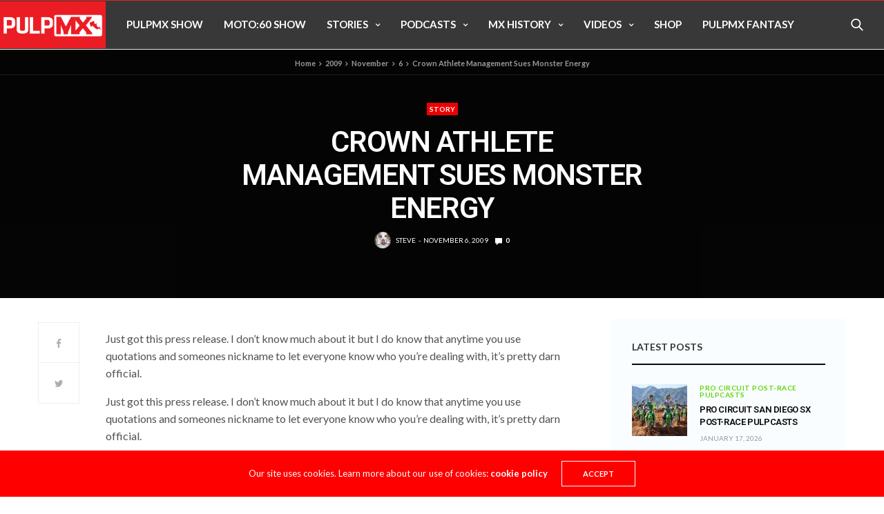

--- FILE ---
content_type: text/html; charset=UTF-8
request_url: https://pulpmx.com/2009/11/06/crown-athlete-management-sues-monster-energy/
body_size: 23613
content:

<!doctype html>
<html lang="en-US">
<head>
	<!-- Google tag (gtag.js) -->
	<script async src="https://www.googletagmanager.com/gtag/js?id=G-6H86BFWB6S"></script>
	<script>
	window.dataLayer = window.dataLayer || [];
	function gtag(){dataLayer.push(arguments);}
	gtag('js', new Date());

	gtag('config', 'G-6H86BFWB6S');
	</script>

	<meta charset="UTF-8">
	<meta name="viewport" content="width=device-width, initial-scale=1, maximum-scale=1, viewport-fit=cover">
	<link rel="profile" href="http://gmpg.org/xfn/11">

	<script src="https://pulpmx.com/app/themes/pulpmx/assets/scripts/vendor/jwplayer/jwplayer.js"></script>
	<script>jwplayer.key="pKtmaLco67MOC0por2UKLI7VuCS0FjE0E1AE1kI+dSY=";</script>

	<title>Crown Athlete Management Sues Monster Energy &#8211; PulpMX</title>
<meta name='robots' content='nofollow' />
	<style>img:is([sizes="auto" i], [sizes^="auto," i]) { contain-intrinsic-size: 3000px 1500px }</style>
	<link rel='dns-prefetch' href='//cdn.plyr.io' />
<link rel='dns-prefetch' href='//fonts.googleapis.com' />
<link rel="alternate" type="application/rss+xml" title="PulpMX &raquo; Feed" href="https://pulpmx.com/feed/" />
<link rel="alternate" type="application/rss+xml" title="PulpMX &raquo; Comments Feed" href="https://pulpmx.com/comments/feed/" />
<link rel="preconnect" href="//fonts.gstatic.com/" crossorigin><link rel="alternate" type="application/rss+xml" title="PulpMX &raquo; Crown Athlete Management Sues Monster Energy Comments Feed" href="https://pulpmx.com/2009/11/06/crown-athlete-management-sues-monster-energy/feed/" />
						<meta property="og:title" content="Crown Athlete Management Sues Monster Energy" />
			<meta property="og:type" content="article" />
			<meta property="og:description" content="Just got this press release. I don&#8217;t know much about it but I do know that anytime you use quotations and someones nickname to let everyone know who you&#8217;re dealing with, it&#8217;s pretty darn official. Just got this press release. I don&#8217;t know much about it but I do know that anytime you use quotations&hellip;" />
			<meta property="og:image" content="<br />
<b>Notice</b>:  Trying to access array offset on value of type bool in <b>/home/pulpmx/public_html/wpdev/web/app/themes/pulpmx/lib/extras.php</b> on line <b>425</b><br />
" />
			<meta property="og:url" content="https://pulpmx.com/2009/11/06/crown-athlete-management-sues-monster-energy/" />
			<script type="text/javascript">
/* <![CDATA[ */
window._wpemojiSettings = {"baseUrl":"https:\/\/s.w.org\/images\/core\/emoji\/15.0.3\/72x72\/","ext":".png","svgUrl":"https:\/\/s.w.org\/images\/core\/emoji\/15.0.3\/svg\/","svgExt":".svg","source":{"wpemoji":"https:\/\/pulpmx.com\/wp\/wp-includes\/js\/wp-emoji.js?ver=6.7.2","twemoji":"https:\/\/pulpmx.com\/wp\/wp-includes\/js\/twemoji.js?ver=6.7.2"}};
/**
 * @output wp-includes/js/wp-emoji-loader.js
 */

/**
 * Emoji Settings as exported in PHP via _print_emoji_detection_script().
 * @typedef WPEmojiSettings
 * @type {object}
 * @property {?object} source
 * @property {?string} source.concatemoji
 * @property {?string} source.twemoji
 * @property {?string} source.wpemoji
 * @property {?boolean} DOMReady
 * @property {?Function} readyCallback
 */

/**
 * Support tests.
 * @typedef SupportTests
 * @type {object}
 * @property {?boolean} flag
 * @property {?boolean} emoji
 */

/**
 * IIFE to detect emoji support and load Twemoji if needed.
 *
 * @param {Window} window
 * @param {Document} document
 * @param {WPEmojiSettings} settings
 */
( function wpEmojiLoader( window, document, settings ) {
	if ( typeof Promise === 'undefined' ) {
		return;
	}

	var sessionStorageKey = 'wpEmojiSettingsSupports';
	var tests = [ 'flag', 'emoji' ];

	/**
	 * Checks whether the browser supports offloading to a Worker.
	 *
	 * @since 6.3.0
	 *
	 * @private
	 *
	 * @returns {boolean}
	 */
	function supportsWorkerOffloading() {
		return (
			typeof Worker !== 'undefined' &&
			typeof OffscreenCanvas !== 'undefined' &&
			typeof URL !== 'undefined' &&
			URL.createObjectURL &&
			typeof Blob !== 'undefined'
		);
	}

	/**
	 * @typedef SessionSupportTests
	 * @type {object}
	 * @property {number} timestamp
	 * @property {SupportTests} supportTests
	 */

	/**
	 * Get support tests from session.
	 *
	 * @since 6.3.0
	 *
	 * @private
	 *
	 * @returns {?SupportTests} Support tests, or null if not set or older than 1 week.
	 */
	function getSessionSupportTests() {
		try {
			/** @type {SessionSupportTests} */
			var item = JSON.parse(
				sessionStorage.getItem( sessionStorageKey )
			);
			if (
				typeof item === 'object' &&
				typeof item.timestamp === 'number' &&
				new Date().valueOf() < item.timestamp + 604800 && // Note: Number is a week in seconds.
				typeof item.supportTests === 'object'
			) {
				return item.supportTests;
			}
		} catch ( e ) {}
		return null;
	}

	/**
	 * Persist the supports in session storage.
	 *
	 * @since 6.3.0
	 *
	 * @private
	 *
	 * @param {SupportTests} supportTests Support tests.
	 */
	function setSessionSupportTests( supportTests ) {
		try {
			/** @type {SessionSupportTests} */
			var item = {
				supportTests: supportTests,
				timestamp: new Date().valueOf()
			};

			sessionStorage.setItem(
				sessionStorageKey,
				JSON.stringify( item )
			);
		} catch ( e ) {}
	}

	/**
	 * Checks if two sets of Emoji characters render the same visually.
	 *
	 * This function may be serialized to run in a Worker. Therefore, it cannot refer to variables from the containing
	 * scope. Everything must be passed by parameters.
	 *
	 * @since 4.9.0
	 *
	 * @private
	 *
	 * @param {CanvasRenderingContext2D} context 2D Context.
	 * @param {string} set1 Set of Emoji to test.
	 * @param {string} set2 Set of Emoji to test.
	 *
	 * @return {boolean} True if the two sets render the same.
	 */
	function emojiSetsRenderIdentically( context, set1, set2 ) {
		// Cleanup from previous test.
		context.clearRect( 0, 0, context.canvas.width, context.canvas.height );
		context.fillText( set1, 0, 0 );
		var rendered1 = new Uint32Array(
			context.getImageData(
				0,
				0,
				context.canvas.width,
				context.canvas.height
			).data
		);

		// Cleanup from previous test.
		context.clearRect( 0, 0, context.canvas.width, context.canvas.height );
		context.fillText( set2, 0, 0 );
		var rendered2 = new Uint32Array(
			context.getImageData(
				0,
				0,
				context.canvas.width,
				context.canvas.height
			).data
		);

		return rendered1.every( function ( rendered2Data, index ) {
			return rendered2Data === rendered2[ index ];
		} );
	}

	/**
	 * Determines if the browser properly renders Emoji that Twemoji can supplement.
	 *
	 * This function may be serialized to run in a Worker. Therefore, it cannot refer to variables from the containing
	 * scope. Everything must be passed by parameters.
	 *
	 * @since 4.2.0
	 *
	 * @private
	 *
	 * @param {CanvasRenderingContext2D} context 2D Context.
	 * @param {string} type Whether to test for support of "flag" or "emoji".
	 * @param {Function} emojiSetsRenderIdentically Reference to emojiSetsRenderIdentically function, needed due to minification.
	 *
	 * @return {boolean} True if the browser can render emoji, false if it cannot.
	 */
	function browserSupportsEmoji( context, type, emojiSetsRenderIdentically ) {
		var isIdentical;

		switch ( type ) {
			case 'flag':
				/*
				 * Test for Transgender flag compatibility. Added in Unicode 13.
				 *
				 * To test for support, we try to render it, and compare the rendering to how it would look if
				 * the browser doesn't render it correctly (white flag emoji + transgender symbol).
				 */
				isIdentical = emojiSetsRenderIdentically(
					context,
					'\uD83C\uDFF3\uFE0F\u200D\u26A7\uFE0F', // as a zero-width joiner sequence
					'\uD83C\uDFF3\uFE0F\u200B\u26A7\uFE0F' // separated by a zero-width space
				);

				if ( isIdentical ) {
					return false;
				}

				/*
				 * Test for UN flag compatibility. This is the least supported of the letter locale flags,
				 * so gives us an easy test for full support.
				 *
				 * To test for support, we try to render it, and compare the rendering to how it would look if
				 * the browser doesn't render it correctly ([U] + [N]).
				 */
				isIdentical = emojiSetsRenderIdentically(
					context,
					'\uD83C\uDDFA\uD83C\uDDF3', // as the sequence of two code points
					'\uD83C\uDDFA\u200B\uD83C\uDDF3' // as the two code points separated by a zero-width space
				);

				if ( isIdentical ) {
					return false;
				}

				/*
				 * Test for English flag compatibility. England is a country in the United Kingdom, it
				 * does not have a two letter locale code but rather a five letter sub-division code.
				 *
				 * To test for support, we try to render it, and compare the rendering to how it would look if
				 * the browser doesn't render it correctly (black flag emoji + [G] + [B] + [E] + [N] + [G]).
				 */
				isIdentical = emojiSetsRenderIdentically(
					context,
					// as the flag sequence
					'\uD83C\uDFF4\uDB40\uDC67\uDB40\uDC62\uDB40\uDC65\uDB40\uDC6E\uDB40\uDC67\uDB40\uDC7F',
					// with each code point separated by a zero-width space
					'\uD83C\uDFF4\u200B\uDB40\uDC67\u200B\uDB40\uDC62\u200B\uDB40\uDC65\u200B\uDB40\uDC6E\u200B\uDB40\uDC67\u200B\uDB40\uDC7F'
				);

				return ! isIdentical;
			case 'emoji':
				/*
				 * Four and twenty blackbirds baked in a pie.
				 *
				 * To test for Emoji 15.0 support, try to render a new emoji: Blackbird.
				 *
				 * The Blackbird is a ZWJ sequence combining 🐦 Bird and ⬛ large black square.,
				 *
				 * 0x1F426 (\uD83D\uDC26) == Bird
				 * 0x200D == Zero-Width Joiner (ZWJ) that links the code points for the new emoji or
				 * 0x200B == Zero-Width Space (ZWS) that is rendered for clients not supporting the new emoji.
				 * 0x2B1B == Large Black Square
				 *
				 * When updating this test for future Emoji releases, ensure that individual emoji that make up the
				 * sequence come from older emoji standards.
				 */
				isIdentical = emojiSetsRenderIdentically(
					context,
					'\uD83D\uDC26\u200D\u2B1B', // as the zero-width joiner sequence
					'\uD83D\uDC26\u200B\u2B1B' // separated by a zero-width space
				);

				return ! isIdentical;
		}

		return false;
	}

	/**
	 * Checks emoji support tests.
	 *
	 * This function may be serialized to run in a Worker. Therefore, it cannot refer to variables from the containing
	 * scope. Everything must be passed by parameters.
	 *
	 * @since 6.3.0
	 *
	 * @private
	 *
	 * @param {string[]} tests Tests.
	 * @param {Function} browserSupportsEmoji Reference to browserSupportsEmoji function, needed due to minification.
	 * @param {Function} emojiSetsRenderIdentically Reference to emojiSetsRenderIdentically function, needed due to minification.
	 *
	 * @return {SupportTests} Support tests.
	 */
	function testEmojiSupports( tests, browserSupportsEmoji, emojiSetsRenderIdentically ) {
		var canvas;
		if (
			typeof WorkerGlobalScope !== 'undefined' &&
			self instanceof WorkerGlobalScope
		) {
			canvas = new OffscreenCanvas( 300, 150 ); // Dimensions are default for HTMLCanvasElement.
		} else {
			canvas = document.createElement( 'canvas' );
		}

		var context = canvas.getContext( '2d', { willReadFrequently: true } );

		/*
		 * Chrome on OS X added native emoji rendering in M41. Unfortunately,
		 * it doesn't work when the font is bolder than 500 weight. So, we
		 * check for bold rendering support to avoid invisible emoji in Chrome.
		 */
		context.textBaseline = 'top';
		context.font = '600 32px Arial';

		var supports = {};
		tests.forEach( function ( test ) {
			supports[ test ] = browserSupportsEmoji( context, test, emojiSetsRenderIdentically );
		} );
		return supports;
	}

	/**
	 * Adds a script to the head of the document.
	 *
	 * @ignore
	 *
	 * @since 4.2.0
	 *
	 * @param {string} src The url where the script is located.
	 *
	 * @return {void}
	 */
	function addScript( src ) {
		var script = document.createElement( 'script' );
		script.src = src;
		script.defer = true;
		document.head.appendChild( script );
	}

	settings.supports = {
		everything: true,
		everythingExceptFlag: true
	};

	// Create a promise for DOMContentLoaded since the worker logic may finish after the event has fired.
	var domReadyPromise = new Promise( function ( resolve ) {
		document.addEventListener( 'DOMContentLoaded', resolve, {
			once: true
		} );
	} );

	// Obtain the emoji support from the browser, asynchronously when possible.
	new Promise( function ( resolve ) {
		var supportTests = getSessionSupportTests();
		if ( supportTests ) {
			resolve( supportTests );
			return;
		}

		if ( supportsWorkerOffloading() ) {
			try {
				// Note that the functions are being passed as arguments due to minification.
				var workerScript =
					'postMessage(' +
					testEmojiSupports.toString() +
					'(' +
					[
						JSON.stringify( tests ),
						browserSupportsEmoji.toString(),
						emojiSetsRenderIdentically.toString()
					].join( ',' ) +
					'));';
				var blob = new Blob( [ workerScript ], {
					type: 'text/javascript'
				} );
				var worker = new Worker( URL.createObjectURL( blob ), { name: 'wpTestEmojiSupports' } );
				worker.onmessage = function ( event ) {
					supportTests = event.data;
					setSessionSupportTests( supportTests );
					worker.terminate();
					resolve( supportTests );
				};
				return;
			} catch ( e ) {}
		}

		supportTests = testEmojiSupports( tests, browserSupportsEmoji, emojiSetsRenderIdentically );
		setSessionSupportTests( supportTests );
		resolve( supportTests );
	} )
		// Once the browser emoji support has been obtained from the session, finalize the settings.
		.then( function ( supportTests ) {
			/*
			 * Tests the browser support for flag emojis and other emojis, and adjusts the
			 * support settings accordingly.
			 */
			for ( var test in supportTests ) {
				settings.supports[ test ] = supportTests[ test ];

				settings.supports.everything =
					settings.supports.everything && settings.supports[ test ];

				if ( 'flag' !== test ) {
					settings.supports.everythingExceptFlag =
						settings.supports.everythingExceptFlag &&
						settings.supports[ test ];
				}
			}

			settings.supports.everythingExceptFlag =
				settings.supports.everythingExceptFlag &&
				! settings.supports.flag;

			// Sets DOMReady to false and assigns a ready function to settings.
			settings.DOMReady = false;
			settings.readyCallback = function () {
				settings.DOMReady = true;
			};
		} )
		.then( function () {
			return domReadyPromise;
		} )
		.then( function () {
			// When the browser can not render everything we need to load a polyfill.
			if ( ! settings.supports.everything ) {
				settings.readyCallback();

				var src = settings.source || {};

				if ( src.concatemoji ) {
					addScript( src.concatemoji );
				} else if ( src.wpemoji && src.twemoji ) {
					addScript( src.twemoji );
					addScript( src.wpemoji );
				}
			}
		} );
} )( window, document, window._wpemojiSettings );

/* ]]> */
</script>
<style id='wp-emoji-styles-inline-css' type='text/css'>

	img.wp-smiley, img.emoji {
		display: inline !important;
		border: none !important;
		box-shadow: none !important;
		height: 1em !important;
		width: 1em !important;
		margin: 0 0.07em !important;
		vertical-align: -0.1em !important;
		background: none !important;
		padding: 0 !important;
	}
</style>
<link rel='stylesheet' id='wp-block-library-css' href='https://pulpmx.com/wp/wp-includes/css/dist/block-library/style.css?ver=6.7.2' media='all' />
<style id='classic-theme-styles-inline-css' type='text/css'>
/**
 * These rules are needed for backwards compatibility.
 * They should match the button element rules in the base theme.json file.
 */
.wp-block-button__link {
	color: #ffffff;
	background-color: #32373c;
	border-radius: 9999px; /* 100% causes an oval, but any explicit but really high value retains the pill shape. */

	/* This needs a low specificity so it won't override the rules from the button element if defined in theme.json. */
	box-shadow: none;
	text-decoration: none;

	/* The extra 2px are added to size solids the same as the outline versions.*/
	padding: calc(0.667em + 2px) calc(1.333em + 2px);

	font-size: 1.125em;
}

.wp-block-file__button {
	background: #32373c;
	color: #ffffff;
	text-decoration: none;
}

</style>
<style id='global-styles-inline-css' type='text/css'>
:root{--wp--preset--aspect-ratio--square: 1;--wp--preset--aspect-ratio--4-3: 4/3;--wp--preset--aspect-ratio--3-4: 3/4;--wp--preset--aspect-ratio--3-2: 3/2;--wp--preset--aspect-ratio--2-3: 2/3;--wp--preset--aspect-ratio--16-9: 16/9;--wp--preset--aspect-ratio--9-16: 9/16;--wp--preset--color--black: #000000;--wp--preset--color--cyan-bluish-gray: #abb8c3;--wp--preset--color--white: #ffffff;--wp--preset--color--pale-pink: #f78da7;--wp--preset--color--vivid-red: #cf2e2e;--wp--preset--color--luminous-vivid-orange: #ff6900;--wp--preset--color--luminous-vivid-amber: #fcb900;--wp--preset--color--light-green-cyan: #7bdcb5;--wp--preset--color--vivid-green-cyan: #00d084;--wp--preset--color--pale-cyan-blue: #8ed1fc;--wp--preset--color--vivid-cyan-blue: #0693e3;--wp--preset--color--vivid-purple: #9b51e0;--wp--preset--color--thb-accent: #ff0000;--wp--preset--gradient--vivid-cyan-blue-to-vivid-purple: linear-gradient(135deg,rgba(6,147,227,1) 0%,rgb(155,81,224) 100%);--wp--preset--gradient--light-green-cyan-to-vivid-green-cyan: linear-gradient(135deg,rgb(122,220,180) 0%,rgb(0,208,130) 100%);--wp--preset--gradient--luminous-vivid-amber-to-luminous-vivid-orange: linear-gradient(135deg,rgba(252,185,0,1) 0%,rgba(255,105,0,1) 100%);--wp--preset--gradient--luminous-vivid-orange-to-vivid-red: linear-gradient(135deg,rgba(255,105,0,1) 0%,rgb(207,46,46) 100%);--wp--preset--gradient--very-light-gray-to-cyan-bluish-gray: linear-gradient(135deg,rgb(238,238,238) 0%,rgb(169,184,195) 100%);--wp--preset--gradient--cool-to-warm-spectrum: linear-gradient(135deg,rgb(74,234,220) 0%,rgb(151,120,209) 20%,rgb(207,42,186) 40%,rgb(238,44,130) 60%,rgb(251,105,98) 80%,rgb(254,248,76) 100%);--wp--preset--gradient--blush-light-purple: linear-gradient(135deg,rgb(255,206,236) 0%,rgb(152,150,240) 100%);--wp--preset--gradient--blush-bordeaux: linear-gradient(135deg,rgb(254,205,165) 0%,rgb(254,45,45) 50%,rgb(107,0,62) 100%);--wp--preset--gradient--luminous-dusk: linear-gradient(135deg,rgb(255,203,112) 0%,rgb(199,81,192) 50%,rgb(65,88,208) 100%);--wp--preset--gradient--pale-ocean: linear-gradient(135deg,rgb(255,245,203) 0%,rgb(182,227,212) 50%,rgb(51,167,181) 100%);--wp--preset--gradient--electric-grass: linear-gradient(135deg,rgb(202,248,128) 0%,rgb(113,206,126) 100%);--wp--preset--gradient--midnight: linear-gradient(135deg,rgb(2,3,129) 0%,rgb(40,116,252) 100%);--wp--preset--font-size--small: 13px;--wp--preset--font-size--medium: 20px;--wp--preset--font-size--large: 36px;--wp--preset--font-size--x-large: 42px;--wp--preset--spacing--20: 0.44rem;--wp--preset--spacing--30: 0.67rem;--wp--preset--spacing--40: 1rem;--wp--preset--spacing--50: 1.5rem;--wp--preset--spacing--60: 2.25rem;--wp--preset--spacing--70: 3.38rem;--wp--preset--spacing--80: 5.06rem;--wp--preset--shadow--natural: 6px 6px 9px rgba(0, 0, 0, 0.2);--wp--preset--shadow--deep: 12px 12px 50px rgba(0, 0, 0, 0.4);--wp--preset--shadow--sharp: 6px 6px 0px rgba(0, 0, 0, 0.2);--wp--preset--shadow--outlined: 6px 6px 0px -3px rgba(255, 255, 255, 1), 6px 6px rgba(0, 0, 0, 1);--wp--preset--shadow--crisp: 6px 6px 0px rgba(0, 0, 0, 1);}:where(.is-layout-flex){gap: 0.5em;}:where(.is-layout-grid){gap: 0.5em;}body .is-layout-flex{display: flex;}.is-layout-flex{flex-wrap: wrap;align-items: center;}.is-layout-flex > :is(*, div){margin: 0;}body .is-layout-grid{display: grid;}.is-layout-grid > :is(*, div){margin: 0;}:where(.wp-block-columns.is-layout-flex){gap: 2em;}:where(.wp-block-columns.is-layout-grid){gap: 2em;}:where(.wp-block-post-template.is-layout-flex){gap: 1.25em;}:where(.wp-block-post-template.is-layout-grid){gap: 1.25em;}.has-black-color{color: var(--wp--preset--color--black) !important;}.has-cyan-bluish-gray-color{color: var(--wp--preset--color--cyan-bluish-gray) !important;}.has-white-color{color: var(--wp--preset--color--white) !important;}.has-pale-pink-color{color: var(--wp--preset--color--pale-pink) !important;}.has-vivid-red-color{color: var(--wp--preset--color--vivid-red) !important;}.has-luminous-vivid-orange-color{color: var(--wp--preset--color--luminous-vivid-orange) !important;}.has-luminous-vivid-amber-color{color: var(--wp--preset--color--luminous-vivid-amber) !important;}.has-light-green-cyan-color{color: var(--wp--preset--color--light-green-cyan) !important;}.has-vivid-green-cyan-color{color: var(--wp--preset--color--vivid-green-cyan) !important;}.has-pale-cyan-blue-color{color: var(--wp--preset--color--pale-cyan-blue) !important;}.has-vivid-cyan-blue-color{color: var(--wp--preset--color--vivid-cyan-blue) !important;}.has-vivid-purple-color{color: var(--wp--preset--color--vivid-purple) !important;}.has-black-background-color{background-color: var(--wp--preset--color--black) !important;}.has-cyan-bluish-gray-background-color{background-color: var(--wp--preset--color--cyan-bluish-gray) !important;}.has-white-background-color{background-color: var(--wp--preset--color--white) !important;}.has-pale-pink-background-color{background-color: var(--wp--preset--color--pale-pink) !important;}.has-vivid-red-background-color{background-color: var(--wp--preset--color--vivid-red) !important;}.has-luminous-vivid-orange-background-color{background-color: var(--wp--preset--color--luminous-vivid-orange) !important;}.has-luminous-vivid-amber-background-color{background-color: var(--wp--preset--color--luminous-vivid-amber) !important;}.has-light-green-cyan-background-color{background-color: var(--wp--preset--color--light-green-cyan) !important;}.has-vivid-green-cyan-background-color{background-color: var(--wp--preset--color--vivid-green-cyan) !important;}.has-pale-cyan-blue-background-color{background-color: var(--wp--preset--color--pale-cyan-blue) !important;}.has-vivid-cyan-blue-background-color{background-color: var(--wp--preset--color--vivid-cyan-blue) !important;}.has-vivid-purple-background-color{background-color: var(--wp--preset--color--vivid-purple) !important;}.has-black-border-color{border-color: var(--wp--preset--color--black) !important;}.has-cyan-bluish-gray-border-color{border-color: var(--wp--preset--color--cyan-bluish-gray) !important;}.has-white-border-color{border-color: var(--wp--preset--color--white) !important;}.has-pale-pink-border-color{border-color: var(--wp--preset--color--pale-pink) !important;}.has-vivid-red-border-color{border-color: var(--wp--preset--color--vivid-red) !important;}.has-luminous-vivid-orange-border-color{border-color: var(--wp--preset--color--luminous-vivid-orange) !important;}.has-luminous-vivid-amber-border-color{border-color: var(--wp--preset--color--luminous-vivid-amber) !important;}.has-light-green-cyan-border-color{border-color: var(--wp--preset--color--light-green-cyan) !important;}.has-vivid-green-cyan-border-color{border-color: var(--wp--preset--color--vivid-green-cyan) !important;}.has-pale-cyan-blue-border-color{border-color: var(--wp--preset--color--pale-cyan-blue) !important;}.has-vivid-cyan-blue-border-color{border-color: var(--wp--preset--color--vivid-cyan-blue) !important;}.has-vivid-purple-border-color{border-color: var(--wp--preset--color--vivid-purple) !important;}.has-vivid-cyan-blue-to-vivid-purple-gradient-background{background: var(--wp--preset--gradient--vivid-cyan-blue-to-vivid-purple) !important;}.has-light-green-cyan-to-vivid-green-cyan-gradient-background{background: var(--wp--preset--gradient--light-green-cyan-to-vivid-green-cyan) !important;}.has-luminous-vivid-amber-to-luminous-vivid-orange-gradient-background{background: var(--wp--preset--gradient--luminous-vivid-amber-to-luminous-vivid-orange) !important;}.has-luminous-vivid-orange-to-vivid-red-gradient-background{background: var(--wp--preset--gradient--luminous-vivid-orange-to-vivid-red) !important;}.has-very-light-gray-to-cyan-bluish-gray-gradient-background{background: var(--wp--preset--gradient--very-light-gray-to-cyan-bluish-gray) !important;}.has-cool-to-warm-spectrum-gradient-background{background: var(--wp--preset--gradient--cool-to-warm-spectrum) !important;}.has-blush-light-purple-gradient-background{background: var(--wp--preset--gradient--blush-light-purple) !important;}.has-blush-bordeaux-gradient-background{background: var(--wp--preset--gradient--blush-bordeaux) !important;}.has-luminous-dusk-gradient-background{background: var(--wp--preset--gradient--luminous-dusk) !important;}.has-pale-ocean-gradient-background{background: var(--wp--preset--gradient--pale-ocean) !important;}.has-electric-grass-gradient-background{background: var(--wp--preset--gradient--electric-grass) !important;}.has-midnight-gradient-background{background: var(--wp--preset--gradient--midnight) !important;}.has-small-font-size{font-size: var(--wp--preset--font-size--small) !important;}.has-medium-font-size{font-size: var(--wp--preset--font-size--medium) !important;}.has-large-font-size{font-size: var(--wp--preset--font-size--large) !important;}.has-x-large-font-size{font-size: var(--wp--preset--font-size--x-large) !important;}
:where(.wp-block-post-template.is-layout-flex){gap: 1.25em;}:where(.wp-block-post-template.is-layout-grid){gap: 1.25em;}
:where(.wp-block-columns.is-layout-flex){gap: 2em;}:where(.wp-block-columns.is-layout-grid){gap: 2em;}
:root :where(.wp-block-pullquote){font-size: 1.5em;line-height: 1.6;}
</style>
<link rel='stylesheet' id='esg-plugin-settings-css' href='https://pulpmx.com/app/plugins/essential-grid/public/assets/css/settings.css?ver=3.0.15' media='all' />
<link rel='stylesheet' id='tp-fontello-css' href='https://pulpmx.com/app/plugins/essential-grid/public/assets/font/fontello/css/fontello.css?ver=3.0.15' media='all' />
<link rel='stylesheet' id='pulpmx-pod-sync-css' href='https://pulpmx.com/app/plugins/wp-podsync-plugin/public/css/pulpmx-pod-sync-public.css?ver=1.0.0' media='all' />
<link rel='stylesheet' id='thb-fa-css' href='https://pulpmx.com/app/themes/goodlife-wp/assets/css/font-awesome.min.css?ver=4.7.0' media='all' />
<link rel='stylesheet' id='thb-app-css' href='https://pulpmx.com/app/themes/goodlife-wp/assets/css/app.css?ver=4.6.0' media='all' />
<style id='thb-app-inline-css' type='text/css'>
body {font-family:Lato, 'BlinkMacSystemFont', -apple-system, 'Roboto', 'Lucida Sans';}h1, h2, h3, h4, h5, h6 {font-family:Roboto, 'BlinkMacSystemFont', -apple-system, 'Roboto', 'Lucida Sans';}.subheader {background-color:#383838 !important;background-image:url(http://pulpmx.com/app/uploads/2017/07/pulpmx_site_logo.jpg) !important;}.subheader.dark ul > li .sub-menu,.subheader.light ul > li .sub-menu {background:#3c3c3c;}.subheader ul {}@media only screen and (min-width:48.063em) {.header {}}.header {background-color:#383838 !important;}@media only screen and (min-width:64.063em) {.header .logo .logoimg {max-height:68px;}}@media only screen and (max-width:64.063em) {.header .logo .logoimg {max-height:;}}@media only screen and (min-width:64.063em) {.subheader.fixed .logo .logolink .logoimg {max-height:55px;}}.menu-holder.style1.dark {background-color:#383838 !important;}#mobile-menu {background-color: !important;}a:hover, .menu-holder ul li.menu-item-mega-parent .thb_mega_menu_holder .thb_mega_menu li.active a,.menu-holder ul li.sfHover > a, .subcategory_container .thb-sibling-categories li a:hover,label small, .more-link, .comment-respond .comment-reply-title small a, .btn.accent-transparent, .button.accent-transparent, input[type=submit].accent-transparent, .category_title.search span, .video_playlist .video_play.video-active .post-title h6, .menu-holder.dark ul li .sub-menu a:hover, .menu-holder.dark ul.sf-menu > li > a:hover, .post .post-bottom-meta a:hover,.thb-title-color-hover .post .post-title .entry-title a:hover,.btn.accent-border, .button.accent-border, input[type=submit].accent-border {color:#ff0000;}ul.point-list li:before, ol.point-list li:before, .post .article-tags .tags-title, .post.post-overlay .post-gallery .counts,.post-review ul li .progress span, .post-review .average, .category-title.style1 .category-header, .widget.widget_topreviews .style1 li .progress, .btn.black:hover, .button.black:hover, input[type=submit].black:hover, .btn.white:hover, .button.white:hover, input[type=submit].white:hover, .btn.accent:hover, .button.accent:hover, input[type=submit].accent:hover, .btn.accent-transparent:hover, .button.accent-transparent:hover, input[type=submit].accent-transparent:hover, #scroll_totop:hover, .subheader.fixed > .row .progress, #mobile-menu.style2, .thb-cookie-bar,.btn.accent-fill, .button.accent-fill, input[type=submit].accent-fill {background-color:#ff0000;}.plyr__control--overlaid,.plyr--video .plyr__control.plyr__tab-focus, .plyr--video .plyr__control:hover, .plyr--video .plyr__control[aria-expanded=true] {background:#ff0000;}.plyr--full-ui input[type=range] {color:#ff0000;}.menu-holder ul li.menu-item-mega-parent .thb_mega_menu_holder, .btn.black:hover, .button.black:hover, input[type=submit].black:hover, .btn.accent, .button.accent, input[type=submit].accent, .btn.white:hover, .button.white:hover, input[type=submit].white:hover, .btn.accent:hover, .button.accent:hover, input[type=submit].accent:hover, .btn.accent-transparent, .button.accent-transparent, input[type=submit].accent-transparent,.quick_search .quick_searchform,.btn.accent-border, .button.accent-border, input[type=submit].accent-border,.btn.accent-fill, .button.accent-fill, input[type=submit].accent-fill {border-color:#ff0000;}.btn.accent-fill:hover, .button.accent-fill:hover, input[type=submit].accent-fill:hover {border-color:#eb0000;background-color:#eb0000;}.quick_search .quick_searchform input[type="submit"] {background:rgba(255,0,0, .1);}.quick_search .quick_searchform:after {border-bottom-color:#ff0000;}.quick_search .quick_searchform input[type="submit"]:hover {background:rgba(255,0,0, .2);}.post .article-tags .tags-title:after {border-left-color:#ff0000;}.rtl .post .article-tags .tags-title:after {border-right-color:#ff0000;}.circle_rating .circle_perc {stroke:#ff0000;}.header .quick_search.active .quick_search_icon,.menu-right-content .quick_search.active .quick_search_icon,.post .post-bottom-meta a:hover .comment_icon,.btn.accent-border .thb-next-arrow,.button.accent-border .thb-next-arrow,input[type=submit].accent-border .thb-next-arrow,.btn.accent-transparent .thb-next-arrow,.button.accent-transparent .thb-next-arrow,input[type=submit].accent-transparent .thb-next-arrow {fill:#ff0000;}.post .post-content p a {border-color:#ff0000;-moz-box-shadow:inset 0 -5px 0 #ff0000;-webkit-box-shadow:inset 0 -5px 0 #ff0000;box-shadow:inset 0 -5px 0 #ff0000;}.post.carousel-listing.slick-current:after {-moz-box-shadow:inset 0 4px 0 0 #ff0000;-webkit-box-shadow:inset 0 4px 0 0 #ff0000;box-shadow:inset 0 4px 0 0 #ff0000;}.post .post-content p a:hover {background:#ff0000;}.subheader.fixed > .row .progress {background:#e82222;}.post .widget.title-style1 .widget_title > strong {color:#e82222;}.post .widget.title-style2 .widget_title > strong {background-color:#e82222;}.post .widget .widget_title {border-color:#e82222;}input[type="submit"],submit,.button,.btn {}.post .post-bottom-meta {}.post .post-category {}.widget > strong {}h1,.h1 {}h2 {}h3 {}h4 {}h5 {}h6 {}@media only screen and (min-width:64.063em) {.header.style1 .logo .logolink,.header.style2 .logo .logolink,.header.style3 .logo .logolink,.header.style4 .logo .logolink,.header.style5 .logo .logolink,.header.style6 .logo .logolink,.header.style7 .logo .logolink,.header.style8 .logo .logolink {padding-top:2px;padding-bottom:1px;;}}.post .post-title h1 {}.menu-holder ul.sf-menu > li > a {}.menu-holder ul.sf-menu > li > a {font-size:15px;}.menu-holder ul li .sub-menu li a,.menu-holder ul li.menu-item-mega-parent .thb_mega_menu_holder .thb_mega_menu li > a {}.menu-holder ul li .sub-menu li a,.menu-holder ul li.menu-item-mega-parent .thb_mega_menu_holder .thb_mega_menu li > a {font-size:15px;}.mobile-menu li a {}.mobile-menu li a {}.mobile-menu .sub-menu li a {}.mobile-menu .sub-menu li a {}.header .menu-holder ul.sf-menu > li.menu-item-category-188 > a:hover,.menu-holder.style1 ul.sf-menu > li.menu-item-category-188 > a:hover,.menu-holder ul li.menu-item-mega-parent .thb_mega_menu_holder .thb_mega_menu li.menu-item-category-188 > a:hover,.menu-holder ul li.menu-item-mega-parent .thb_mega_menu_holder .thb_mega_menu li.menu-item-category-188.active > a,.menu-holder ul li .sub-menu li.menu-item-category-188 > a:hover,.post .single_category_title.category-link-188 {color:#ada05a;}.menu-holder ul.sf-menu > li.menu-item-category-188 > a + .thb_mega_menu_holder {border-color:#ada05a;}.post .single_category_title.category-boxed-link-188.boxed-link,.category_title.cat-188:before,.category-title.style1 .category-header.cat-188,.category_title.style3.cat-188 h4:before {background-color:#ada05a;}.post.carousel-style2[data-catid="188"]:hover {background-color:#ada05a;}.header .menu-holder ul.sf-menu > li.menu-item-category-206 > a:hover,.menu-holder.style1 ul.sf-menu > li.menu-item-category-206 > a:hover,.menu-holder ul li.menu-item-mega-parent .thb_mega_menu_holder .thb_mega_menu li.menu-item-category-206 > a:hover,.menu-holder ul li.menu-item-mega-parent .thb_mega_menu_holder .thb_mega_menu li.menu-item-category-206.active > a,.menu-holder ul li .sub-menu li.menu-item-category-206 > a:hover,.post .single_category_title.category-link-206 {color:#f900dc;}.menu-holder ul.sf-menu > li.menu-item-category-206 > a + .thb_mega_menu_holder {border-color:#f900dc;}.post .single_category_title.category-boxed-link-206.boxed-link,.category_title.cat-206:before,.category-title.style1 .category-header.cat-206,.category_title.style3.cat-206 h4:before {background-color:#f900dc;}.post.carousel-style2[data-catid="206"]:hover {background-color:#f900dc;}.header .menu-holder ul.sf-menu > li.menu-item-category-182 > a:hover,.menu-holder.style1 ul.sf-menu > li.menu-item-category-182 > a:hover,.menu-holder ul li.menu-item-mega-parent .thb_mega_menu_holder .thb_mega_menu li.menu-item-category-182 > a:hover,.menu-holder ul li.menu-item-mega-parent .thb_mega_menu_holder .thb_mega_menu li.menu-item-category-182.active > a,.menu-holder ul li .sub-menu li.menu-item-category-182 > a:hover,.post .single_category_title.category-link-182 {color:#ef0000;}.menu-holder ul.sf-menu > li.menu-item-category-182 > a + .thb_mega_menu_holder {border-color:#ef0000;}.post .single_category_title.category-boxed-link-182.boxed-link,.category_title.cat-182:before,.category-title.style1 .category-header.cat-182,.category_title.style3.cat-182 h4:before {background-color:#ef0000;}.post.carousel-style2[data-catid="182"]:hover {background-color:#ef0000;}.header .menu-holder ul.sf-menu > li.menu-item-category-239 > a:hover,.menu-holder.style1 ul.sf-menu > li.menu-item-category-239 > a:hover,.menu-holder ul li.menu-item-mega-parent .thb_mega_menu_holder .thb_mega_menu li.menu-item-category-239 > a:hover,.menu-holder ul li.menu-item-mega-parent .thb_mega_menu_holder .thb_mega_menu li.menu-item-category-239.active > a,.menu-holder ul li .sub-menu li.menu-item-category-239 > a:hover,.post .single_category_title.category-link-239 {color:#1e73be;}.menu-holder ul.sf-menu > li.menu-item-category-239 > a + .thb_mega_menu_holder {border-color:#1e73be;}.post .single_category_title.category-boxed-link-239.boxed-link,.category_title.cat-239:before,.category-title.style1 .category-header.cat-239,.category_title.style3.cat-239 h4:before {background-color:#1e73be;}.post.carousel-style2[data-catid="239"]:hover {background-color:#1e73be;}.header .menu-holder ul.sf-menu > li.menu-item-category-186 > a:hover,.menu-holder.style1 ul.sf-menu > li.menu-item-category-186 > a:hover,.menu-holder ul li.menu-item-mega-parent .thb_mega_menu_holder .thb_mega_menu li.menu-item-category-186 > a:hover,.menu-holder ul li.menu-item-mega-parent .thb_mega_menu_holder .thb_mega_menu li.menu-item-category-186.active > a,.menu-holder ul li .sub-menu li.menu-item-category-186 > a:hover,.post .single_category_title.category-link-186 {color:#1e73be;}.menu-holder ul.sf-menu > li.menu-item-category-186 > a + .thb_mega_menu_holder {border-color:#1e73be;}.post .single_category_title.category-boxed-link-186.boxed-link,.category_title.cat-186:before,.category-title.style1 .category-header.cat-186,.category_title.style3.cat-186 h4:before {background-color:#1e73be;}.post.carousel-style2[data-catid="186"]:hover {background-color:#1e73be;}.header .menu-holder ul.sf-menu > li.menu-item-category-208 > a:hover,.menu-holder.style1 ul.sf-menu > li.menu-item-category-208 > a:hover,.menu-holder ul li.menu-item-mega-parent .thb_mega_menu_holder .thb_mega_menu li.menu-item-category-208 > a:hover,.menu-holder ul li.menu-item-mega-parent .thb_mega_menu_holder .thb_mega_menu li.menu-item-category-208.active > a,.menu-holder ul li .sub-menu li.menu-item-category-208 > a:hover,.post .single_category_title.category-link-208 {color:#1e73be;}.menu-holder ul.sf-menu > li.menu-item-category-208 > a + .thb_mega_menu_holder {border-color:#1e73be;}.post .single_category_title.category-boxed-link-208.boxed-link,.category_title.cat-208:before,.category-title.style1 .category-header.cat-208,.category_title.style3.cat-208 h4:before {background-color:#1e73be;}.post.carousel-style2[data-catid="208"]:hover {background-color:#1e73be;}.header .menu-holder ul.sf-menu > li.menu-item-category-205 > a:hover,.menu-holder.style1 ul.sf-menu > li.menu-item-category-205 > a:hover,.menu-holder ul li.menu-item-mega-parent .thb_mega_menu_holder .thb_mega_menu li.menu-item-category-205 > a:hover,.menu-holder ul li.menu-item-mega-parent .thb_mega_menu_holder .thb_mega_menu li.menu-item-category-205.active > a,.menu-holder ul li .sub-menu li.menu-item-category-205 > a:hover,.post .single_category_title.category-link-205 {color:#ef0000;}.menu-holder ul.sf-menu > li.menu-item-category-205 > a + .thb_mega_menu_holder {border-color:#ef0000;}.post .single_category_title.category-boxed-link-205.boxed-link,.category_title.cat-205:before,.category-title.style1 .category-header.cat-205,.category_title.style3.cat-205 h4:before {background-color:#ef0000;}.post.carousel-style2[data-catid="205"]:hover {background-color:#ef0000;}.header .menu-holder ul.sf-menu > li.menu-item-category-190 > a:hover,.menu-holder.style1 ul.sf-menu > li.menu-item-category-190 > a:hover,.menu-holder ul li.menu-item-mega-parent .thb_mega_menu_holder .thb_mega_menu li.menu-item-category-190 > a:hover,.menu-holder ul li.menu-item-mega-parent .thb_mega_menu_holder .thb_mega_menu li.menu-item-category-190.active > a,.menu-holder ul li .sub-menu li.menu-item-category-190 > a:hover,.post .single_category_title.category-link-190 {color:#ef0000;}.menu-holder ul.sf-menu > li.menu-item-category-190 > a + .thb_mega_menu_holder {border-color:#ef0000;}.post .single_category_title.category-boxed-link-190.boxed-link,.category_title.cat-190:before,.category-title.style1 .category-header.cat-190,.category_title.style3.cat-190 h4:before {background-color:#ef0000;}.post.carousel-style2[data-catid="190"]:hover {background-color:#ef0000;}.header .menu-holder ul.sf-menu > li.menu-item-category-180 > a:hover,.menu-holder.style1 ul.sf-menu > li.menu-item-category-180 > a:hover,.menu-holder ul li.menu-item-mega-parent .thb_mega_menu_holder .thb_mega_menu li.menu-item-category-180 > a:hover,.menu-holder ul li.menu-item-mega-parent .thb_mega_menu_holder .thb_mega_menu li.menu-item-category-180.active > a,.menu-holder ul li .sub-menu li.menu-item-category-180 > a:hover,.post .single_category_title.category-link-180 {color:#ef0000;}.menu-holder ul.sf-menu > li.menu-item-category-180 > a + .thb_mega_menu_holder {border-color:#ef0000;}.post .single_category_title.category-boxed-link-180.boxed-link,.category_title.cat-180:before,.category-title.style1 .category-header.cat-180,.category_title.style3.cat-180 h4:before {background-color:#ef0000;}.post.carousel-style2[data-catid="180"]:hover {background-color:#ef0000;}.header .menu-holder ul.sf-menu > li.menu-item-category-203 > a:hover,.menu-holder.style1 ul.sf-menu > li.menu-item-category-203 > a:hover,.menu-holder ul li.menu-item-mega-parent .thb_mega_menu_holder .thb_mega_menu li.menu-item-category-203 > a:hover,.menu-holder ul li.menu-item-mega-parent .thb_mega_menu_holder .thb_mega_menu li.menu-item-category-203.active > a,.menu-holder ul li .sub-menu li.menu-item-category-203 > a:hover,.post .single_category_title.category-link-203 {color:#ef0000;}.menu-holder ul.sf-menu > li.menu-item-category-203 > a + .thb_mega_menu_holder {border-color:#ef0000;}.post .single_category_title.category-boxed-link-203.boxed-link,.category_title.cat-203:before,.category-title.style1 .category-header.cat-203,.category_title.style3.cat-203 h4:before {background-color:#ef0000;}.post.carousel-style2[data-catid="203"]:hover {background-color:#ef0000;}.header .menu-holder ul.sf-menu > li.menu-item-category-202 > a:hover,.menu-holder.style1 ul.sf-menu > li.menu-item-category-202 > a:hover,.menu-holder ul li.menu-item-mega-parent .thb_mega_menu_holder .thb_mega_menu li.menu-item-category-202 > a:hover,.menu-holder ul li.menu-item-mega-parent .thb_mega_menu_holder .thb_mega_menu li.menu-item-category-202.active > a,.menu-holder ul li .sub-menu li.menu-item-category-202 > a:hover,.post .single_category_title.category-link-202 {color:#5ed608;}.menu-holder ul.sf-menu > li.menu-item-category-202 > a + .thb_mega_menu_holder {border-color:#5ed608;}.post .single_category_title.category-boxed-link-202.boxed-link,.category_title.cat-202:before,.category-title.style1 .category-header.cat-202,.category_title.style3.cat-202 h4:before {background-color:#5ed608;}.post.carousel-style2[data-catid="202"]:hover {background-color:#5ed608;}.header .menu-holder ul.sf-menu > li.menu-item-category-235 > a:hover,.menu-holder.style1 ul.sf-menu > li.menu-item-category-235 > a:hover,.menu-holder ul li.menu-item-mega-parent .thb_mega_menu_holder .thb_mega_menu li.menu-item-category-235 > a:hover,.menu-holder ul li.menu-item-mega-parent .thb_mega_menu_holder .thb_mega_menu li.menu-item-category-235.active > a,.menu-holder ul li .sub-menu li.menu-item-category-235 > a:hover,.post .single_category_title.category-link-235 {color:#d32151;}.menu-holder ul.sf-menu > li.menu-item-category-235 > a + .thb_mega_menu_holder {border-color:#d32151;}.post .single_category_title.category-boxed-link-235.boxed-link,.category_title.cat-235:before,.category-title.style1 .category-header.cat-235,.category_title.style3.cat-235 h4:before {background-color:#d32151;}.post.carousel-style2[data-catid="235"]:hover {background-color:#d32151;}.header .menu-holder ul.sf-menu > li.menu-item-category-209 > a:hover,.menu-holder.style1 ul.sf-menu > li.menu-item-category-209 > a:hover,.menu-holder ul li.menu-item-mega-parent .thb_mega_menu_holder .thb_mega_menu li.menu-item-category-209 > a:hover,.menu-holder ul li.menu-item-mega-parent .thb_mega_menu_holder .thb_mega_menu li.menu-item-category-209.active > a,.menu-holder ul li .sub-menu li.menu-item-category-209 > a:hover,.post .single_category_title.category-link-209 {color:#ef0000;}.menu-holder ul.sf-menu > li.menu-item-category-209 > a + .thb_mega_menu_holder {border-color:#ef0000;}.post .single_category_title.category-boxed-link-209.boxed-link,.category_title.cat-209:before,.category-title.style1 .category-header.cat-209,.category_title.style3.cat-209 h4:before {background-color:#ef0000;}.post.carousel-style2[data-catid="209"]:hover {background-color:#ef0000;}.header .menu-holder ul.sf-menu > li.menu-item-category-240 > a:hover,.menu-holder.style1 ul.sf-menu > li.menu-item-category-240 > a:hover,.menu-holder ul li.menu-item-mega-parent .thb_mega_menu_holder .thb_mega_menu li.menu-item-category-240 > a:hover,.menu-holder ul li.menu-item-mega-parent .thb_mega_menu_holder .thb_mega_menu li.menu-item-category-240.active > a,.menu-holder ul li .sub-menu li.menu-item-category-240 > a:hover,.post .single_category_title.category-link-240 {color:#ef0000;}.menu-holder ul.sf-menu > li.menu-item-category-240 > a + .thb_mega_menu_holder {border-color:#ef0000;}.post .single_category_title.category-boxed-link-240.boxed-link,.category_title.cat-240:before,.category-title.style1 .category-header.cat-240,.category_title.style3.cat-240 h4:before {background-color:#ef0000;}.post.carousel-style2[data-catid="240"]:hover {background-color:#ef0000;}.header .menu-holder ul.sf-menu > li.menu-item-category-241 > a:hover,.menu-holder.style1 ul.sf-menu > li.menu-item-category-241 > a:hover,.menu-holder ul li.menu-item-mega-parent .thb_mega_menu_holder .thb_mega_menu li.menu-item-category-241 > a:hover,.menu-holder ul li.menu-item-mega-parent .thb_mega_menu_holder .thb_mega_menu li.menu-item-category-241.active > a,.menu-holder ul li .sub-menu li.menu-item-category-241 > a:hover,.post .single_category_title.category-link-241 {color:#ef0000;}.menu-holder ul.sf-menu > li.menu-item-category-241 > a + .thb_mega_menu_holder {border-color:#ef0000;}.post .single_category_title.category-boxed-link-241.boxed-link,.category_title.cat-241:before,.category-title.style1 .category-header.cat-241,.category_title.style3.cat-241 h4:before {background-color:#ef0000;}.post.carousel-style2[data-catid="241"]:hover {background-color:#ef0000;}.header .menu-holder ul.sf-menu > li.menu-item-category-207 > a:hover,.menu-holder.style1 ul.sf-menu > li.menu-item-category-207 > a:hover,.menu-holder ul li.menu-item-mega-parent .thb_mega_menu_holder .thb_mega_menu li.menu-item-category-207 > a:hover,.menu-holder ul li.menu-item-mega-parent .thb_mega_menu_holder .thb_mega_menu li.menu-item-category-207.active > a,.menu-holder ul li .sub-menu li.menu-item-category-207 > a:hover,.post .single_category_title.category-link-207 {color:#ef0000;}.menu-holder ul.sf-menu > li.menu-item-category-207 > a + .thb_mega_menu_holder {border-color:#ef0000;}.post .single_category_title.category-boxed-link-207.boxed-link,.category_title.cat-207:before,.category-title.style1 .category-header.cat-207,.category_title.style3.cat-207 h4:before {background-color:#ef0000;}.post.carousel-style2[data-catid="207"]:hover {background-color:#ef0000;}.header .menu-holder ul.sf-menu > li.menu-item-category-194 > a:hover,.menu-holder.style1 ul.sf-menu > li.menu-item-category-194 > a:hover,.menu-holder ul li.menu-item-mega-parent .thb_mega_menu_holder .thb_mega_menu li.menu-item-category-194 > a:hover,.menu-holder ul li.menu-item-mega-parent .thb_mega_menu_holder .thb_mega_menu li.menu-item-category-194.active > a,.menu-holder ul li .sub-menu li.menu-item-category-194 > a:hover,.post .single_category_title.category-link-194 {color:#ef0000;}.menu-holder ul.sf-menu > li.menu-item-category-194 > a + .thb_mega_menu_holder {border-color:#ef0000;}.post .single_category_title.category-boxed-link-194.boxed-link,.category_title.cat-194:before,.category-title.style1 .category-header.cat-194,.category_title.style3.cat-194 h4:before {background-color:#ef0000;}.post.carousel-style2[data-catid="194"]:hover {background-color:#ef0000;}.header .menu-holder ul.sf-menu > li.menu-item-category-204 > a:hover,.menu-holder.style1 ul.sf-menu > li.menu-item-category-204 > a:hover,.menu-holder ul li.menu-item-mega-parent .thb_mega_menu_holder .thb_mega_menu li.menu-item-category-204 > a:hover,.menu-holder ul li.menu-item-mega-parent .thb_mega_menu_holder .thb_mega_menu li.menu-item-category-204.active > a,.menu-holder ul li .sub-menu li.menu-item-category-204 > a:hover,.post .single_category_title.category-link-204 {color:#07bdf4;}.menu-holder ul.sf-menu > li.menu-item-category-204 > a + .thb_mega_menu_holder {border-color:#07bdf4;}.post .single_category_title.category-boxed-link-204.boxed-link,.category_title.cat-204:before,.category-title.style1 .category-header.cat-204,.category_title.style3.cat-204 h4:before {background-color:#07bdf4;}.post.carousel-style2[data-catid="204"]:hover {background-color:#07bdf4;}.header .menu-holder ul.sf-menu > li.menu-item-category-192 > a:hover,.menu-holder.style1 ul.sf-menu > li.menu-item-category-192 > a:hover,.menu-holder ul li.menu-item-mega-parent .thb_mega_menu_holder .thb_mega_menu li.menu-item-category-192 > a:hover,.menu-holder ul li.menu-item-mega-parent .thb_mega_menu_holder .thb_mega_menu li.menu-item-category-192.active > a,.menu-holder ul li .sub-menu li.menu-item-category-192 > a:hover,.post .single_category_title.category-link-192 {color:#1e73be;}.menu-holder ul.sf-menu > li.menu-item-category-192 > a + .thb_mega_menu_holder {border-color:#1e73be;}.post .single_category_title.category-boxed-link-192.boxed-link,.category_title.cat-192:before,.category-title.style1 .category-header.cat-192,.category_title.style3.cat-192 h4:before {background-color:#1e73be;}.post.carousel-style2[data-catid="192"]:hover {background-color:#1e73be;}.header .menu-holder ul.sf-menu > li.menu-item-category-191 > a:hover,.menu-holder.style1 ul.sf-menu > li.menu-item-category-191 > a:hover,.menu-holder ul li.menu-item-mega-parent .thb_mega_menu_holder .thb_mega_menu li.menu-item-category-191 > a:hover,.menu-holder ul li.menu-item-mega-parent .thb_mega_menu_holder .thb_mega_menu li.menu-item-category-191.active > a,.menu-holder ul li .sub-menu li.menu-item-category-191 > a:hover,.post .single_category_title.category-link-191 {color:#ef0000;}.menu-holder ul.sf-menu > li.menu-item-category-191 > a + .thb_mega_menu_holder {border-color:#ef0000;}.post .single_category_title.category-boxed-link-191.boxed-link,.category_title.cat-191:before,.category-title.style1 .category-header.cat-191,.category_title.style3.cat-191 h4:before {background-color:#ef0000;}.post.carousel-style2[data-catid="191"]:hover {background-color:#ef0000;}.header .menu-holder ul.sf-menu > li.menu-item-category-185 > a:hover,.menu-holder.style1 ul.sf-menu > li.menu-item-category-185 > a:hover,.menu-holder ul li.menu-item-mega-parent .thb_mega_menu_holder .thb_mega_menu li.menu-item-category-185 > a:hover,.menu-holder ul li.menu-item-mega-parent .thb_mega_menu_holder .thb_mega_menu li.menu-item-category-185.active > a,.menu-holder ul li .sub-menu li.menu-item-category-185 > a:hover,.post .single_category_title.category-link-185 {color:#ef0000;}.menu-holder ul.sf-menu > li.menu-item-category-185 > a + .thb_mega_menu_holder {border-color:#ef0000;}.post .single_category_title.category-boxed-link-185.boxed-link,.category_title.cat-185:before,.category-title.style1 .category-header.cat-185,.category_title.style3.cat-185 h4:before {background-color:#ef0000;}.post.carousel-style2[data-catid="185"]:hover {background-color:#ef0000;}.header .menu-holder ul.sf-menu > li.menu-item-category-210 > a:hover,.menu-holder.style1 ul.sf-menu > li.menu-item-category-210 > a:hover,.menu-holder ul li.menu-item-mega-parent .thb_mega_menu_holder .thb_mega_menu li.menu-item-category-210 > a:hover,.menu-holder ul li.menu-item-mega-parent .thb_mega_menu_holder .thb_mega_menu li.menu-item-category-210.active > a,.menu-holder ul li .sub-menu li.menu-item-category-210 > a:hover,.post .single_category_title.category-link-210 {color:#ef0000;}.menu-holder ul.sf-menu > li.menu-item-category-210 > a + .thb_mega_menu_holder {border-color:#ef0000;}.post .single_category_title.category-boxed-link-210.boxed-link,.category_title.cat-210:before,.category-title.style1 .category-header.cat-210,.category_title.style3.cat-210 h4:before {background-color:#ef0000;}.post.carousel-style2[data-catid="210"]:hover {background-color:#ef0000;}.widget:not(.widget_singlead) {background-color:#f9fdff !important;}[role="main"] .widget.widget_categoryslider .slick-nav {background-color:#f9fdff !important;}#footer {background-color: !important;}#footer .widget.widget_categoryslider .slick-nav {background-color: !important;}.thb-login-form.dark,.thb-login-form {background-color: !important;}#subfooter {background-color: !important;}@media only screen and (min-width:48.063em) {#subfooter .logolink .logoimg {max-height:48px;}}
</style>
<link rel='stylesheet' id='style-css' href='https://pulpmx.com/app/themes/pulpmx/style.css?ver=4.6.0' media='all' />
<link rel='stylesheet' id='thb-google-fonts-css' href='https://fonts.googleapis.com/css?family=Lato%3A100%2C100i%2C300%2C300i%2C400%2C400i%2C700%2C700i%2C900%2C900i%7CRoboto%3A100%2C200%2C300%2C400%2C500%2C600%2C700%2C800%2C900%2C100i%2C200i%2C300i%2C400i%2C500i%2C600i%2C700i%2C800i%2C900i&#038;subset=latin&#038;display=swap&#038;ver=4.6.0' media='all' />
<style id='akismet-widget-style-inline-css' type='text/css'>

			.a-stats {
				--akismet-color-mid-green: #357b49;
				--akismet-color-white: #fff;
				--akismet-color-light-grey: #f6f7f7;

				max-width: 350px;
				width: auto;
			}

			.a-stats * {
				all: unset;
				box-sizing: border-box;
			}

			.a-stats strong {
				font-weight: 600;
			}

			.a-stats a.a-stats__link,
			.a-stats a.a-stats__link:visited,
			.a-stats a.a-stats__link:active {
				background: var(--akismet-color-mid-green);
				border: none;
				box-shadow: none;
				border-radius: 8px;
				color: var(--akismet-color-white);
				cursor: pointer;
				display: block;
				font-family: -apple-system, BlinkMacSystemFont, 'Segoe UI', 'Roboto', 'Oxygen-Sans', 'Ubuntu', 'Cantarell', 'Helvetica Neue', sans-serif;
				font-weight: 500;
				padding: 12px;
				text-align: center;
				text-decoration: none;
				transition: all 0.2s ease;
			}

			/* Extra specificity to deal with TwentyTwentyOne focus style */
			.widget .a-stats a.a-stats__link:focus {
				background: var(--akismet-color-mid-green);
				color: var(--akismet-color-white);
				text-decoration: none;
			}

			.a-stats a.a-stats__link:hover {
				filter: brightness(110%);
				box-shadow: 0 4px 12px rgba(0, 0, 0, 0.06), 0 0 2px rgba(0, 0, 0, 0.16);
			}

			.a-stats .count {
				color: var(--akismet-color-white);
				display: block;
				font-size: 1.5em;
				line-height: 1.4;
				padding: 0 13px;
				white-space: nowrap;
			}
		
</style>
<link rel='stylesheet' id='pulpmx/css-css' href='https://pulpmx.com/app/themes/pulpmx/dist/styles/main-819b419b0b.css' media='all' />
<script type="text/javascript" src="https://pulpmx.com/wp/wp-includes/js/jquery/jquery.js?ver=3.7.1" id="jquery-core-js"></script>
<script type="text/javascript" src="https://pulpmx.com/wp/wp-includes/js/jquery/jquery-migrate.js?ver=3.4.1" id="jquery-migrate-js"></script>
<script type="text/javascript" src="https://pulpmx.com/app/plugins/wp-podsync-plugin/public/js/pulpmx-pod-sync-public.js?ver=1.0.0" id="pulpmx-pod-sync-js"></script>
<link rel="https://api.w.org/" href="https://pulpmx.com/wp-json/" /><link rel="alternate" title="JSON" type="application/json" href="https://pulpmx.com/wp-json/wp/v2/posts/14716" /><link rel="EditURI" type="application/rsd+xml" title="RSD" href="https://pulpmx.com/wp/xmlrpc.php?rsd" />
<meta name="generator" content="WordPress 6.7.2" />
<link rel="canonical" href="https://pulpmx.com/2009/11/06/crown-athlete-management-sues-monster-energy/" />
<link rel='shortlink' href='https://pulpmx.com/?p=14716' />
<link rel="alternate" title="oEmbed (JSON)" type="application/json+oembed" href="https://pulpmx.com/wp-json/oembed/1.0/embed?url=https%3A%2F%2Fpulpmx.com%2F2009%2F11%2F06%2Fcrown-athlete-management-sues-monster-energy%2F" />
<link rel="alternate" title="oEmbed (XML)" type="text/xml+oembed" href="https://pulpmx.com/wp-json/oembed/1.0/embed?url=https%3A%2F%2Fpulpmx.com%2F2009%2F11%2F06%2Fcrown-athlete-management-sues-monster-energy%2F&#038;format=xml" />
<link rel="pingback" href="https://pulpmx.com/wp/xmlrpc.php"><link rel="icon" href="https://pulpmx.com/app/uploads/2019/01/cropped-pmxn-32x32.png" sizes="32x32" />
<link rel="icon" href="https://pulpmx.com/app/uploads/2019/01/cropped-pmxn-192x192.png" sizes="192x192" />
<link rel="apple-touch-icon" href="https://pulpmx.com/app/uploads/2019/01/cropped-pmxn-180x180.png" />
<meta name="msapplication-TileImage" content="https://pulpmx.com/app/uploads/2019/01/cropped-pmxn-270x270.png" />
<noscript><style> .wpb_animate_when_almost_visible { opacity: 1; }</style></noscript></head>
<body class="post-template-default single single-post postid-14716 single-format-standard thb-boxed-off thb_ads_header_mobile_off thb-lightbox-on thb-capitalize-on thb-dark-mode-off thb-header-style4 thb-title-underline-hover wpb-js-composer js-comp-ver-6.8.0 vc_responsive">
<div id="wrapper" class="open">

	<!-- Start Content Container -->
	<div id="content-container">
		<!-- Start Content Click Capture -->
		<div class="click-capture"></div>
		<!-- End Content Click Capture -->
		<!-- Start Fixed Header -->
<div class="subheader fixed dark">
	<div class="row hide-for-large mobile-fixed-header align-middle">
		<div class="small-2 columns text-left mobile-icon-holder">
				<div class="mobile-toggle-holder">
		<div class="mobile-toggle">
			<span></span><span></span><span></span>
		</div>
	</div>
			</div>
		<div class="small-8 large-4 columns logo">
			<a href="https://pulpmx.com/" class="logolink">
				<img src="http://pulpmx.com/app/uploads/2017/07/pulpmx_site_logo_2.png" class="logoimg" alt="PulpMX"/>
			</a>
		</div>
		<div class="small-2 columns text-right mobile-share-holder">
			<div>
				<div class="quick_search">
		<a href="#" class="quick_toggle"></a>
		<svg class="quick_search_icon" xmlns="http://www.w3.org/2000/svg" xmlns:xlink="http://www.w3.org/1999/xlink" x="0px" y="0px" width="19px" height="19px" viewBox="0 0 19 19" xml:space="preserve">
	<path d="M18.96,16.896l-4.973-4.926c1.02-1.255,1.633-2.846,1.633-4.578c0-4.035-3.312-7.317-7.385-7.317S0.849,3.358,0.849,7.393
		c0,4.033,3.313,7.316,7.386,7.316c1.66,0,3.188-0.552,4.422-1.471l4.998,4.95c0.181,0.179,0.416,0.268,0.652,0.268
		c0.235,0,0.472-0.089,0.652-0.268C19.32,17.832,19.32,17.253,18.96,16.896z M2.693,7.393c0-3.027,2.485-5.489,5.542-5.489
		c3.054,0,5.541,2.462,5.541,5.489c0,3.026-2.486,5.489-5.541,5.489C5.179,12.882,2.693,10.419,2.693,7.393z"/>
</svg>		<form method="get" class="quick_searchform" role="search" action="https://pulpmx.com/">
			<input name="s" type="text" class="s">
			<input type="submit" value="Search">
		</form>
	</div>

				</div>
		</div>
	</div>
	<div class="row full-width-row show-for-large">
			<div class="medium-8 columns logo">
			<a href="https://pulpmx.com/" class="logolink">
				<img src="http://pulpmx.com/app/uploads/2017/07/pulpmx_site_logo_2.png" class="logoimg" alt="PulpMX"/>
			</a>
			<span class="page-title" id="page-title">Crown Athlete Management Sues Monster Energy</span>
		</div>
	<div class="medium-4 columns">
				<aside class="share-article-vertical share-main hide-on-print
		 ">

				<a href="http://www.facebook.com/sharer.php?u=https%3A%2F%2Fpulpmx.com%2F2009%2F11%2F06%2Fcrown-athlete-management-sues-monster-energy%2F" class="facebook social"><i class="fa fa-facebook"></i></a>
						<a href="https://twitter.com/intent/tweet?text=Crown+Athlete+Management+Sues+Monster+Energy&url=https%3A%2F%2Fpulpmx.com%2F2009%2F11%2F06%2Fcrown-athlete-management-sues-monster-energy%2F&via=PulpMX" class="twitter social "><i class="fa fa-twitter"></i></a>
											</aside>
			</div>
				<span class="progress"></span>
			</div>
</div>
<!-- End Fixed Header -->
<!-- Start Header -->
<header class="header style4 dark">
	<div class="row">
		<div class="small-2 columns text-left mobile-icon-holder">
				<div class="mobile-toggle-holder">
		<div class="mobile-toggle">
			<span></span><span></span><span></span>
		</div>
	</div>
			</div>
		<div class="small-8 large-12 columns logo">
			<div id="menu_width">
				<a href="https://pulpmx.com/" class="logolink">
					<img src="http://pulpmx.com/app/uploads/2017/07/pulpmx_site_logo_2.png" class="logoimg" alt="PulpMX"/>
				</a>
				<nav class="menu-holder light menu-light">
											<ul id="menu-primary-navigation" class="sf-menu style3"><li id="menu-item-170658" class="menu-item menu-item-type-post_type menu-item-object-page menu-item-170658"><a href="https://pulpmx.com/pulpmxshow/">Pulpmx Show</a></li>
<li id="menu-item-50939" class="menu-item menu-item-type-post_type menu-item-object-page menu-item-50939"><a href="https://pulpmx.com/moto60-show-2/">Moto:60 Show</a></li>
<li id="menu-item-30316" class="menu-item menu-item-type-post_type menu-item-object-page current_page_parent menu-item-has-children menu-item-30316"><a href="https://pulpmx.com/stories/">Stories</a>


<ul class="sub-menu ">
	<li id="menu-item-165509" class="menu-item menu-item-type-taxonomy menu-item-object-category menu-item-165509 menu-item-category-263"><a href="https://pulpmx.com/category/advancedanalytics/">Advanced Analytics</a></li>
	<li id="menu-item-31330" class="menu-item menu-item-type-taxonomy menu-item-object-category menu-item-31330 menu-item-category-188"><a href="https://pulpmx.com/category/classic_steel/">Classic Steel</a></li>
	<li id="menu-item-149819" class="menu-item menu-item-type-taxonomy menu-item-object-category menu-item-149819 menu-item-category-236"><a href="https://pulpmx.com/category/dv-on/">DV On</a></li>
	<li id="menu-item-31312" class="menu-item menu-item-type-taxonomy menu-item-object-category menu-item-31312 menu-item-category-182"><a href="https://pulpmx.com/category/just-short/">Just Short</a></li>
	<li id="menu-item-31310" class="menu-item menu-item-type-taxonomy menu-item-object-category menu-item-31310 menu-item-category-186"><a href="https://pulpmx.com/category/keefer-kuestions/">Keefer Kuestions</a></li>
	<li id="menu-item-139509" class="menu-item menu-item-type-taxonomy menu-item-object-category menu-item-139509 menu-item-category-208"><a href="https://pulpmx.com/category/keefer-tested/">Keefer Tested</a></li>
	<li id="menu-item-37030" class="menu-item menu-item-type-taxonomy menu-item-object-category menu-item-37030 menu-item-category-205"><a href="https://pulpmx.com/category/moservations/">Moservations</a></li>
	<li id="menu-item-31311" class="menu-item menu-item-type-taxonomy menu-item-object-category menu-item-31311 menu-item-category-180"><a href="https://pulpmx.com/category/observations/">Observations</a></li>
	<li id="menu-item-37031" class="menu-item menu-item-type-taxonomy menu-item-object-category menu-item-37031 menu-item-category-203"><a href="https://pulpmx.com/category/point-counterpoint/">Point/Counterpoint</a></li>
	<li id="menu-item-37029" class="menu-item menu-item-type-taxonomy menu-item-object-category menu-item-37029 menu-item-category-204"><a href="https://pulpmx.com/category/rapid-fire/">Rapid Fire</a></li>
	<li id="menu-item-31309" class="menu-item menu-item-type-taxonomy menu-item-object-category menu-item-31309 menu-item-category-185"><a href="https://pulpmx.com/category/swizcorner/">Swizcorner</a></li>
</ul>
</li>
<li id="menu-item-30315" class="menu-item menu-item-type-post_type menu-item-object-page menu-item-has-children menu-item-30315"><a href="https://pulpmx.com/podcasts/">Podcasts</a>


<ul class="sub-menu ">
	<li id="menu-item-169346" class="menu-item menu-item-type-post_type menu-item-object-post menu-item-169346"><a href="https://pulpmx.com/2022/06/30/guest-podcast-archive-listing-tabbed/">Guest Podcast Archive Listing (Tabbed Years)</a></li>
	<li id="menu-item-139510" class="menu-item menu-item-type-post_type menu-item-object-post menu-item-139510"><a href="https://pulpmx.com/2018/07/08/guest-podcast-episode-archive/">Guest-Podcast Episode Archive (Single Page List)</a></li>
	<li id="menu-item-162795" class="menu-item menu-item-type-post_type menu-item-object-post menu-item-162795"><a href="https://pulpmx.com/2021/02/12/guest-podcast-episode-archive-2/">PulpMX Podcast Feed URLS</a></li>
	<li id="menu-item-164972" class="menu-item menu-item-type-custom menu-item-object-custom menu-item-164972"><a href="http://pulpmx.com/podcast_category/coffeewithkeefers/">Coffee with the Keefers</a></li>
	<li id="menu-item-164969" class="menu-item menu-item-type-custom menu-item-object-custom menu-item-164969"><a href="http://pulpmx.com/podcast_category/moto60/">Fly Racing Moto:60 Show</a></li>
	<li id="menu-item-164967" class="menu-item menu-item-type-custom menu-item-object-custom menu-item-164967"><a href="http://pulpmx.com/podcast_category/pulpmx/">PulpMX Show</a></li>
	<li id="menu-item-164968" class="menu-item menu-item-type-custom menu-item-object-custom menu-item-164968"><a href="http://pulpmx.com/podcast_category/reraceables/">Re-Raceables</a></li>
	<li id="menu-item-164971" class="menu-item menu-item-type-custom menu-item-object-custom menu-item-164971"><a href="http://pulpmx.com/podcast_category/keefer/">Rocky Mountain ATV/MC Keefer Tested</a></li>
	<li id="menu-item-164973" class="menu-item menu-item-type-custom menu-item-object-custom menu-item-164973"><a href="http://pulpmx.com/podcast_category/shiftinggears/">Shifting Gears: The Zach Osborne Podcast</a></li>
	<li id="menu-item-164966" class="menu-item menu-item-type-custom menu-item-object-custom menu-item-164966"><a href="http://pulpmx.com/podcast_category/steveshow/">The Steve Matthes Show</a></li>
</ul>
</li>
<li id="menu-item-42919" class="menu-item menu-item-type-taxonomy menu-item-object-category menu-item-has-children menu-item-42919 menu-item-category-190"><a href="https://pulpmx.com/category/mxhistory/">MX History</a>


<ul class="sub-menu ">
	<li id="menu-item-164965" class="menu-item menu-item-type-post_type menu-item-object-post menu-item-164965"><a href="https://pulpmx.com/2021/11/19/the-oral-history-of-the-u-s-open-of-supercross/">The Oral History of the U.S. Open of Supercross</a></li>
	<li id="menu-item-160000" class="menu-item menu-item-type-post_type menu-item-object-post menu-item-160000"><a href="https://pulpmx.com/2020/05/12/windham-the-lost-seasons/">Windham: “The Lost Seasons”</a></li>
	<li id="menu-item-155589" class="menu-item menu-item-type-post_type menu-item-object-post menu-item-155589"><a href="https://pulpmx.com/2019/05/01/the-rise-and-fall-of-no-fear/">The Rise and Fall of No Fear</a></li>
	<li id="menu-item-125447" class="menu-item menu-item-type-post_type menu-item-object-post menu-item-125447"><a href="https://pulpmx.com/2018/05/11/the-oral-history-of-two-two-motorsports/">The Oral History of Two Two Motorsports</a></li>
	<li id="menu-item-31937" class="menu-item menu-item-type-post_type menu-item-object-post menu-item-31937"><a href="https://pulpmx.com/2017/02/21/fourteen-and-one/">Fourteen and One</a></li>
	<li id="menu-item-31936" class="menu-item menu-item-type-post_type menu-item-object-post menu-item-31936"><a href="https://pulpmx.com/2017/08/17/fight-club-pastrana-langston-brown-and-a-title/">Fight Club: Pastrana, Langston, Brown and a Title</a></li>
	<li id="menu-item-39993" class="menu-item menu-item-type-post_type menu-item-object-post menu-item-39993"><a href="https://pulpmx.com/2014/07/24/moto-xxx-the-complete-oral-history/">Moto XXX: The Complete Oral History</a></li>
	<li id="menu-item-31938" class="menu-item menu-item-type-post_type menu-item-object-post menu-item-31938"><a href="https://pulpmx.com/2016/09/11/pro-circuit-a-season-on-the-brink/">Pro Circuit: A Season on the Brink</a></li>
	<li id="menu-item-102052" class="menu-item menu-item-type-post_type menu-item-object-post menu-item-102052"><a href="https://pulpmx.com/2018/04/07/boy-wonder-the-eddie-hicks-story/">Boy Wonder: The Eddie Hicks Story</a></li>
	<li id="menu-item-31939" class="menu-item menu-item-type-post_type menu-item-object-post menu-item-31939"><a href="https://pulpmx.com/2015/12/01/scott-motosports-eleven-tenths/">Scott Motosports: Eleven Tenths</a></li>
	<li id="menu-item-151365" class="menu-item menu-item-type-post_type menu-item-object-post menu-item-151365"><a href="https://pulpmx.com/2018/08/02/inside-motocross-issue-1/">Inside Motocross Issue: 1</a></li>
	<li id="menu-item-151366" class="menu-item menu-item-type-post_type menu-item-object-post menu-item-151366"><a href="https://pulpmx.com/2018/08/07/inside-motocross-issue-2/">Inside Motocross Issue: 2</a></li>
	<li id="menu-item-61119" class="menu-item menu-item-type-post_type menu-item-object-post menu-item-61119"><a href="https://pulpmx.com/2013/09/17/numerology-1980-1989/">Numerology- 1980-1989</a></li>
	<li id="menu-item-61121" class="menu-item menu-item-type-post_type menu-item-object-post menu-item-61121"><a href="https://pulpmx.com/2013/09/12/numerology-1990-1999/">Numerology- 1990-1999</a></li>
	<li id="menu-item-61122" class="menu-item menu-item-type-post_type menu-item-object-post menu-item-61122"><a href="https://pulpmx.com/2013/09/11/numerology-2000-2009/">Numerology- 2000-2009</a></li>
	<li id="menu-item-61120" class="menu-item menu-item-type-post_type menu-item-object-post menu-item-61120"><a href="https://pulpmx.com/2013/09/13/numerology-2010-2014/">Numerology- 2010-2014</a></li>
</ul>
</li>
<li id="menu-item-32081" class="menu-item menu-item-type-custom menu-item-object-custom menu-item-has-children menu-item-32081"><a href="http://pulpmx.com/category/pulpmx-video/">Videos</a>


<ul class="sub-menu ">
	<li id="menu-item-78353" class="menu-item menu-item-type-taxonomy menu-item-object-category menu-item-78353 menu-item-category-243"><a href="https://pulpmx.com/category/video-on-location/">On Location</a></li>
	<li id="menu-item-78559" class="menu-item menu-item-type-custom menu-item-object-custom menu-item-78559"><a href="http://pulpmx.com/2018/03/09/the-bto-sports-bottom-line-show-season-2/">The Bottom Line Show</a></li>
	<li id="menu-item-68756" class="menu-item menu-item-type-taxonomy menu-item-object-category menu-item-68756 menu-item-category-215"><a href="https://pulpmx.com/category/classic-commentary/">Classic Commentary</a></li>
	<li id="menu-item-78352" class="menu-item menu-item-type-custom menu-item-object-custom menu-item-78352"><a href="http://pulpmx.com/2018/02/23/pulpmx-showpro-archived-playlist/">PulpMX ShowPRO</a></li>
</ul>
</li>
<li id="menu-item-178407" class="menu-item menu-item-type-post_type menu-item-object-post menu-item-178407"><a href="https://pulpmx.com/2025/12/29/shop-pulpmx-gear-squared/">Shop</a></li>
<li id="menu-item-34672" class="menu-item menu-item-type-custom menu-item-object-custom menu-item-34672"><a target="_blank" href="http://www.pulpmxfantasy.com">PulpMX Fantasy</a></li>
</ul>											<div class="menu-right-content">
							<div class="quick_search">
		<a href="#" class="quick_toggle"></a>
		<svg class="quick_search_icon" xmlns="http://www.w3.org/2000/svg" xmlns:xlink="http://www.w3.org/1999/xlink" x="0px" y="0px" width="19px" height="19px" viewBox="0 0 19 19" xml:space="preserve">
	<path d="M18.96,16.896l-4.973-4.926c1.02-1.255,1.633-2.846,1.633-4.578c0-4.035-3.312-7.317-7.385-7.317S0.849,3.358,0.849,7.393
		c0,4.033,3.313,7.316,7.386,7.316c1.66,0,3.188-0.552,4.422-1.471l4.998,4.95c0.181,0.179,0.416,0.268,0.652,0.268
		c0.235,0,0.472-0.089,0.652-0.268C19.32,17.832,19.32,17.253,18.96,16.896z M2.693,7.393c0-3.027,2.485-5.489,5.542-5.489
		c3.054,0,5.541,2.462,5.541,5.489c0,3.026-2.486,5.489-5.541,5.489C5.179,12.882,2.693,10.419,2.693,7.393z"/>
</svg>		<form method="get" class="quick_searchform" role="search" action="https://pulpmx.com/">
			<input name="s" type="text" class="s">
			<input type="submit" value="Search">
		</form>
	</div>

		</div>
					</nav>
			</div>
		</div>
		<div class="small-2 columns text-right mobile-share-holder">
			<div>
				<div class="quick_search">
		<a href="#" class="quick_toggle"></a>
		<svg class="quick_search_icon" xmlns="http://www.w3.org/2000/svg" xmlns:xlink="http://www.w3.org/1999/xlink" x="0px" y="0px" width="19px" height="19px" viewBox="0 0 19 19" xml:space="preserve">
	<path d="M18.96,16.896l-4.973-4.926c1.02-1.255,1.633-2.846,1.633-4.578c0-4.035-3.312-7.317-7.385-7.317S0.849,3.358,0.849,7.393
		c0,4.033,3.313,7.316,7.386,7.316c1.66,0,3.188-0.552,4.422-1.471l4.998,4.95c0.181,0.179,0.416,0.268,0.652,0.268
		c0.235,0,0.472-0.089,0.652-0.268C19.32,17.832,19.32,17.253,18.96,16.896z M2.693,7.393c0-3.027,2.485-5.489,5.542-5.489
		c3.054,0,5.541,2.462,5.541,5.489c0,3.026-2.486,5.489-5.541,5.489C5.179,12.882,2.693,10.419,2.693,7.393z"/>
</svg>		<form method="get" class="quick_searchform" role="search" action="https://pulpmx.com/">
			<input name="s" type="text" class="s">
			<input type="submit" value="Search">
		</form>
	</div>

				</div>
		</div>
	</div>
</header>
<!-- End Header -->

		<div role="main">
<div id="infinite-article" data-infinite="off" data-infinite-count="" class="off" data-security="0e5ee028f0">
	<div class="post-detail-row post-detail-style2">
	<div class="post post-header style3 parallax_bg">
		<div class="inline_bg"
				 data-bottom-top="transform: translate3d(0px, 5%, 0px);"
				 data-top-bottom="transform: translate3d(0px, -5%, 0px);">
					</div>
		<div class="inner_header">
			<div class="row children align-center">
				<div class="small-12 medium-10 columns">
											<div class="breadcrumb-container">
		<div class="row no-padding">
			<div class="small-12 columns">
			<nav role="navigation" aria-label="Breadcrumbs" class="breadcrumb-trail breadcrumbs" itemprop="breadcrumb"><ul class="trail-items" itemscope itemtype="http://schema.org/BreadcrumbList"><meta name="numberOfItems" content="5" /><meta name="itemListOrder" content="Ascending" /><li itemprop="itemListElement" itemscope itemtype="http://schema.org/ListItem" class="trail-item trail-begin"><a href="https://pulpmx.com/" rel="home" itemprop="item"><span itemprop="name">Home</span></a><meta itemprop="position" content="1" /></li><li itemprop="itemListElement" itemscope itemtype="http://schema.org/ListItem" class="trail-item"><a href="https://pulpmx.com/2009/" itemprop="item"><span itemprop="name">2009</span></a><meta itemprop="position" content="2" /></li><li itemprop="itemListElement" itemscope itemtype="http://schema.org/ListItem" class="trail-item"><a href="https://pulpmx.com/2009/11/" itemprop="item"><span itemprop="name">November</span></a><meta itemprop="position" content="3" /></li><li itemprop="itemListElement" itemscope itemtype="http://schema.org/ListItem" class="trail-item"><a href="https://pulpmx.com/2009/11/06/" itemprop="item"><span itemprop="name">6</span></a><meta itemprop="position" content="4" /></li><li itemprop="itemListElement" itemscope itemtype="http://schema.org/ListItem" class="trail-item trail-end"><span itemprop="item"><span itemprop="name">Crown Athlete Management Sues Monster Energy</span></span><meta itemprop="position" content="5" /></li></ul></nav>			</div>
		</div>
	</div>
							<header class="post-title entry-header text-center">
						<a href="https://pulpmx.com/category/story/" class="single_category_title boxed-link category-boxed-link-191" title="Story">Story</a>						<h1 class="entry-title" itemprop="name headline">Crown Athlete Management Sues Monster Energy</h1>							<aside class="post-bottom-meta">
				<div class="">
			<img alt='' src='https://secure.gravatar.com/avatar/642bfaca0f0bcc17580dcf849468164c?s=48&#038;d=https%3A%2F%2Fpulpmx.com%2Fapp%2Fuploads%2F2019%2F01%2Fpmxn-150x150.png&#038;r=r' srcset='https://secure.gravatar.com/avatar/642bfaca0f0bcc17580dcf849468164c?s=96&#038;d=https%3A%2F%2Fpulpmx.com%2Fapp%2Fuploads%2F2019%2F01%2Fpmxn-150x150.png&#038;r=r 2x' class='avatar avatar-48 photo thb-ignore-lazyload' height='48' width='48' loading='lazy' decoding='async'/>		</div>
						<strong itemprop="author" class="author vcard"><a href="https://pulpmx.com/author/steve/" title="Posts by Steve" rel="author">Steve</a></strong>
						<div class="time">November 6, 2009</div>
							<span class="comment">
				<a href="https://pulpmx.com/2009/11/06/crown-athlete-management-sues-monster-energy/#respond" title="Crown Athlete Management Sues Monster Energy">
					<svg class="comment_icon" width="13px" height="13px" viewBox="0 0 13 13"><use href="#comment_icon" /></svg> 0				</a>
			</span>
							</aside>
						</header>
				</div>
			</div>
		</div>

			</div>
	<div class="row align-center">
		<div class="small-12 medium-8 columns">
		  <article itemscope itemtype="http://schema.org/Article" class="post blog-post post-14716 type-post status-publish format-standard hentry category-story" id="post-14716" data-id="14716" data-url="https://pulpmx.com/2009/11/06/crown-athlete-management-sues-monster-energy/">
			  <div class="share-container">
						<aside class="share-article-vertical share-main hide-on-print
				 fixed-me show-for-medium">

				<a href="http://www.facebook.com/sharer.php?u=https%3A%2F%2Fpulpmx.com%2F2009%2F11%2F06%2Fcrown-athlete-management-sues-monster-energy%2F" class="facebook social"><i class="fa fa-facebook"></i></a>
						<a href="https://twitter.com/intent/tweet?text=Crown+Athlete+Management+Sues+Monster+Energy&url=https%3A%2F%2Fpulpmx.com%2F2009%2F11%2F06%2Fcrown-athlete-management-sues-monster-energy%2F&via=PulpMX" class="twitter social "><i class="fa fa-twitter"></i></a>
											</aside>
						  <div class="post-content-container">
												<div class="post-content entry-content cf">
													<p><p>Just got this press release. I don&#8217;t know much about it but I do know that anytime you use quotations and someones nickname to let everyone know who you&#8217;re dealing with, it&#8217;s pretty darn official.</p>
</p>
<p><span id="more-14716"></span></p>
<p><p>Just got this press release. I don&#8217;t know much about it but I do know that anytime you use quotations and someones nickname to let everyone know who you&#8217;re dealing with, it&#8217;s pretty darn official.</p>
</p>
<p><!--break--></p>
<p><p>&nbsp;</p>
<p>NEWS RELEASE</p>
<p>
For Immediate Release</p>
<p>For More Information</p>
<p>MONSTER BEVERAGE COMPANY SUED FOR FRAUD AND INTENTIONAL INTERFERENCE</p>
<p>
CARLSBAD, CA, Nov. 5 &ndash; Crown Athlete Management Company, Inc. (&ldquo;Crown&nbsp; <br />
AMG&rdquo;), an athlete management, marketing, and sponsorship procurement&nbsp; <br />
company, has filed a multi-million dollar lawsuit against Hansen&nbsp; <br />
Beverage Company (&ldquo;HBC&rdquo;), doing business as Monster Beverage Company&nbsp; <br />
(&ldquo;Monster&rdquo;) for fraud, intentional interference with contractual&nbsp; <br />
relations, and related claims.&nbsp; The lawsuit, filed in San Diego&nbsp; <br />
County, alleges that Monster fraudulently induced Crown AMG to enter&nbsp; <br />
into agreements, fraudulently concealed its true intentions to exclude&nbsp; <br />
Crown AMG from earning fees and commissions, and made numerous false&nbsp; <br />
promises to Crown AMG about potential future business opportunities.</p>
<p>In 2003, Scott &ldquo;Hollywood&rdquo; Sepkovic founded Crown AMG as a&nbsp; <br />
comprehensive marketing, branding, and athlete management firm.&nbsp;&nbsp; <br />
According to the lawsuit, that same year, Crown AMG was recruited by&nbsp; <br />
Mark Hall, President of Monster, to help market and build brand&nbsp; <br />
recognition for the &ldquo;new&rdquo; Monster Energy Drink.&nbsp; The Monster Energy&nbsp; <br />
Drink had only been launched the prior year, and had yet to establish&nbsp; <br />
significant brand recognition.</p>
<p>Over the next 6 years, Crown AMG was instrumental in building brand&nbsp; <br />
recognition for Monster worldwide. HBC&rsquo;s sales skyrocketed from $115&nbsp; <br />
million in 2002 to $1.18 billion in 2008.&nbsp; Crown AMG believes that its&nbsp; <br />
efforts helped HBC land the #1 position on the &ldquo;Forbes 200 Best Small&nbsp; <br />
Companies&rdquo; List in 2005 and 2007. Further, in July of 2006, Fortune&nbsp; <br />
Magazine stated that, &quot;Since the beginning of 2004, Hansen Natural&#8217;s&nbsp; <br />
stock [had] risen a Google-stomping 3,900% to $170.&quot;</p>
<p>In the lawsuit, Crown AMG alleges that Monster unlawfully interfered&nbsp; <br />
with Crown AMG&rsquo;s business by, among other things, filing lawsuits&nbsp; <br />
against Crown AMG clients, instructing Crown AMG&rsquo;s clients not to pay&nbsp; <br />
Crown AMG, and making false representations to Crown AMG and its&nbsp; <br />
clients.</p>
<p>&quot;We are seeking appropriate relief from the court and will continue&nbsp; <br />
conducting business in the meantime,&quot; said Scott Sepkovic, President&nbsp; <br />
of Crown AMG.&nbsp; &ldquo;I can only say that Crown AMG suffered and continues&nbsp; <br />
to suffer actual monetary loss as a result of Monster&rsquo;s interference&nbsp; <br />
with Crown AMG&rsquo;s relationships with many companies and individuals.&rdquo;</p>
<p>The lawsuit alleges that Monster adhered to its own motto &ndash; &ldquo;Unleash&nbsp; <br />
the Beast&rdquo; &ndash; and ignored the law by bullying its former allies into&nbsp; <br />
submission.&nbsp; The lawsuit appears intended to disabuse Monster of that&nbsp; <br />
belief, and seeks punitive damages to punish Monster for its alleged&nbsp; <br />
unlawful conduct.&nbsp; The lawsuit was filed on November 3, 2009, and no&nbsp; <br />
court determination has been reached on the merits.</p>
<p>
About Crown Athlete Management Group</p>
<p>Crown Athlete Management Group is a comprehensive marketing, branding&nbsp; <br />
and athlete management firm. For sponsorship opportunities or media&nbsp; <br />
information please contact info@crownamg.com or visit www.CrownAMG.com</p></p>
												</div>
											</div>
				</div>
								<div class="post-author">
		<a href="https://pulpmx.com/author/steve/" class="avatar-link"><img alt='' src='https://secure.gravatar.com/avatar/642bfaca0f0bcc17580dcf849468164c?s=164&#038;d=https%3A%2F%2Fpulpmx.com%2Fapp%2Fuploads%2F2019%2F01%2Fpmxn-300x300.png&#038;r=r' srcset='https://secure.gravatar.com/avatar/642bfaca0f0bcc17580dcf849468164c?s=328&#038;d=https%3A%2F%2Fpulpmx.com%2Fapp%2Fuploads%2F2019%2F01%2Fpmxn-768x768.png&#038;r=r 2x' class='avatar avatar-164 photo lazyload' height='164' width='164' loading='lazy' decoding='async'/></a>
	<div class="author-content">
		<h5><a href="https://pulpmx.com/author/steve/">Steve</a></h5>
				<p></p>
											</div>
	</div>
 		<aside class="pulpmx-share-article share-article hide-on-print ">
		<div class="row">
			<div class="small-12 columns">
        		<aside class="share-article share-main simple hide-on-print">
				<a href="http://www.facebook.com/sharer.php?u=https%3A%2F%2Fpulpmx.com%2F2009%2F11%2F06%2Fcrown-athlete-management-sues-monster-energy%2F" class="facebook social"><i class="fa fa-facebook"></i></a>
						<a href="https://twitter.com/intent/tweet?text=Crown+Athlete+Management+Sues+Monster+Energy&url=https%3A%2F%2Fpulpmx.com%2F2009%2F11%2F06%2Fcrown-athlete-management-sues-monster-energy%2F&via=PulpMX" class="twitter social "><i class="fa fa-twitter"></i></a>
											</aside>
						<div class="share-title">Share This</div>
			</div>
	</aside>
				<div class="row post-navi hide-on-print no-padding">
			<div class="small-12 medium-6 columns">
				<span>Previous Article</span><h6><a href="https://pulpmx.com/2009/11/05/reader-stories/" title="Reader Stories">Reader Stories</a></h6>			</div>
			<div class="small-12 medium-6 columns">
				<span>Next Article</span><h6><a href="https://pulpmx.com/2009/11/07/bercy-1990-250-main-event/" title="Bercy 1990 250 Main Event">Bercy 1990 250 Main Event</a></h6>			</div>
		</div>
										<!-- Start #comments -->
<section id="comments" class="cf expanded-comments-on">


	<a id="comment-toggle">Comments <span>(0)</span></a>
	<div class="comment-content-container">
		


		<div id="respond" class="comment-respond">
		<h3 id="reply-title" class="comment-reply-title">Leave a Reply <small><a rel="nofollow" id="cancel-comment-reply-link" href="/2009/11/06/crown-athlete-management-sues-monster-energy/#respond" style="display:none;">Cancel reply</a></small></h3><p class="must-log-in">You must be <a href="#thb-login" rel="inline">logged in</a> to post a comment.</p>	</div><!-- #respond -->
	</div>
</section>
<!-- End #comments -->
											<div class="thb-post-bottom-meta">
			<span itemprop="author" itemscope itemtype="https://schema.org/Person">
				<meta itemprop="name" content="Steve">
			</span>
			<time class="date published time" datetime="2009-11-06T22:56:15-08:00" itemprop="datePublished" content="2009-11-06T22:56:15-08:00">November 6, 2009</time>
			<meta itemprop="name headline" class="entry-title" content="Crown Athlete Management Sues Monster Energy">
			<meta itemprop="dateModified" class="date updated" content="2009-11-06T22:56:15-08:00">
			<span itemprop="publisher" itemscope itemtype="https://schema.org/Organization">
				<meta itemprop="name" content="PulpMX">
				<span itemprop="logo" itemscope itemtype="https://schema.org/ImageObject">
					<meta itemprop="url" content="http://pulpmx.com/app/uploads/2017/07/pulpmx_site_logo_2.png">
				</span>
				<meta itemprop="url" content="https://pulpmx.com">
			</span>
						<meta itemscope itemprop="mainEntityOfPage" itemtype="https://schema.org/WebPage" itemid="https://pulpmx.com/2009/11/06/crown-athlete-management-sues-monster-energy/" content="https://pulpmx.com/2009/11/06/crown-athlete-management-sues-monster-energy/">
		</div>
					</article>
				  </div>
	  <div class="sidebar small-12 medium-4 columns">
	<div class="sidebar_inner fixed-me">
		<div id="thb_latestimages_widget-2" class="widget cf widget_latestimages title-style1"><div class="widget_title"><strong>Latest Posts</strong></div><ul><li class="post listing post-178600 type-post status-publish format-standard has-post-thumbnail hentry category-pro-circuit-post-race-pulpcasts tag-audio tag-interview tag-race">
		<figure class="post-gallery">
				<a href="https://pulpmx.com/2026/01/17/pro-circuit-san-diego-sx-post-race-pulpcasts-6/" rel="bookmark" title="Pro Circuit San Diego SX Post-Race PulpCasts">
			<img width="160" height="150" src="https://pulpmx.com/app/uploads/2017/12/OdwR2Gfw-20x18.jpeg" class="attachment-goodlife-thumbnail-2x size-goodlife-thumbnail-2x thb-lazyload lazyload wp-post-image" alt="" decoding="async" loading="lazy" sizes="auto, (max-width: 160px) 100vw, 160px" data-src="https://pulpmx.com/app/uploads/2017/12/OdwR2Gfw-160x150.jpeg" data-sizes="auto" data-srcset="https://pulpmx.com/app/uploads/2017/12/OdwR2Gfw-160x150.jpeg 160w, https://pulpmx.com/app/uploads/2017/12/OdwR2Gfw-80x75.jpeg 80w, https://pulpmx.com/app/uploads/2017/12/OdwR2Gfw-20x18.jpeg 20w" />		</a>
	</figure>
		<div class="listing-content">
					<div class="post-category"><a href="https://pulpmx.com/category/pro-circuit-post-race-pulpcasts/" class="single_category_title category-link-202" title="Pro Circuit Post-Race Pulpcasts">Pro Circuit Post-Race Pulpcasts</a></div>
				<header class="post-title entry-header">
			<h6 class="entry-title" itemprop="name headline"><a href="https://pulpmx.com/2026/01/17/pro-circuit-san-diego-sx-post-race-pulpcasts-6/" title="Pro Circuit San Diego SX Post-Race PulpCasts">Pro Circuit San Diego SX Post-Race PulpCasts</a></h6>		</header>
						<aside class="post-bottom-meta">
				<div class="hide">
			<img alt='' src='https://secure.gravatar.com/avatar/642bfaca0f0bcc17580dcf849468164c?s=48&#038;d=https%3A%2F%2Fpulpmx.com%2Fapp%2Fuploads%2F2019%2F01%2Fpmxn-150x150.png&#038;r=r' srcset='https://secure.gravatar.com/avatar/642bfaca0f0bcc17580dcf849468164c?s=96&#038;d=https%3A%2F%2Fpulpmx.com%2Fapp%2Fuploads%2F2019%2F01%2Fpmxn-150x150.png&#038;r=r 2x' class='avatar avatar-48 photo thb-ignore-lazyload' height='48' width='48' loading='lazy' decoding='async'/>		</div>
								<div class="time">January 17, 2026</div>
								</aside>
				</div>
</li>
<li class="post listing post-178576 type-post status-publish format-standard has-post-thumbnail hentry category-super-stats">
		<figure class="post-gallery">
				<a href="https://pulpmx.com/2026/01/15/super-stats-supercross-is-trending-older/" rel="bookmark" title="Super Stats: Supercross is Trending Older!">
			<img width="160" height="150" src="https://pulpmx.com/app/uploads/2023/10/Super-Stats-1-20x18.png" class="attachment-goodlife-thumbnail-2x size-goodlife-thumbnail-2x thb-lazyload lazyload wp-post-image" alt="" decoding="async" loading="lazy" sizes="auto, (max-width: 160px) 100vw, 160px" data-src="https://pulpmx.com/app/uploads/2023/10/Super-Stats-1-160x150.png" data-sizes="auto" data-srcset="https://pulpmx.com/app/uploads/2023/10/Super-Stats-1-160x150.png 160w, https://pulpmx.com/app/uploads/2023/10/Super-Stats-1-80x75.png 80w, https://pulpmx.com/app/uploads/2023/10/Super-Stats-1-20x18.png 20w" />		</a>
	</figure>
		<div class="listing-content">
					<div class="post-category"><a href="https://pulpmx.com/category/super-stats/" class="single_category_title category-link-267" title="Super Stats">Super Stats</a></div>
				<header class="post-title entry-header">
			<h6 class="entry-title" itemprop="name headline"><a href="https://pulpmx.com/2026/01/15/super-stats-supercross-is-trending-older/" title="Super Stats: Supercross is Trending Older!">Super Stats: Supercross is Trending Older!</a></h6>		</header>
						<aside class="post-bottom-meta">
				<div class="hide">
			<img src="https://pulpmx.com/app/uploads/2023/09/MX-Reference-logos-150x150.jpeg" width="48" height="48" srcset="https://pulpmx.com/app/uploads/2023/09/MX-Reference-logos-150x150.jpeg 2x" alt="Nick Taylor" class="avatar avatar-48 wp-user-avatar wp-user-avatar-48 alignnone photo thb-ignore-lazyload" />		</div>
								<div class="time">January 15, 2026</div>
								</aside>
				</div>
</li>
<li class="post listing post-178571 type-post status-publish format-standard has-post-thumbnail hentry category-story">
		<figure class="post-gallery">
				<a href="https://pulpmx.com/2026/01/13/2026-pulpmx-yamaha-privateer-championship-series-yz450f-raffle/" rel="bookmark" title="2026 PulpMX Yamaha Privateer Championship Series YZ450F Raffle">
			<img width="160" height="150" src="https://pulpmx.com/app/uploads/2026/01/Screenshot-2026-01-13-at-4.18.24 PM-20x18.png" class="attachment-goodlife-thumbnail-2x size-goodlife-thumbnail-2x thb-lazyload lazyload wp-post-image" alt="" decoding="async" loading="lazy" sizes="auto, (max-width: 160px) 100vw, 160px" data-src="https://pulpmx.com/app/uploads/2026/01/Screenshot-2026-01-13-at-4.18.24 PM-160x150.png" data-sizes="auto" data-srcset="https://pulpmx.com/app/uploads/2026/01/Screenshot-2026-01-13-at-4.18.24 PM-160x150.png 160w, https://pulpmx.com/app/uploads/2026/01/Screenshot-2026-01-13-at-4.18.24 PM-80x75.png 80w, https://pulpmx.com/app/uploads/2026/01/Screenshot-2026-01-13-at-4.18.24 PM-20x18.png 20w" />		</a>
	</figure>
		<div class="listing-content">
					<div class="post-category"><a href="https://pulpmx.com/category/story/" class="single_category_title category-link-191" title="Story">Story</a></div>
				<header class="post-title entry-header">
			<h6 class="entry-title" itemprop="name headline"><a href="https://pulpmx.com/2026/01/13/2026-pulpmx-yamaha-privateer-championship-series-yz450f-raffle/" title="2026 PulpMX Yamaha Privateer Championship Series YZ450F Raffle">2026 PulpMX Yamaha Privateer Championship Series YZ450F Raffle</a></h6>		</header>
						<aside class="post-bottom-meta">
				<div class="hide">
			<img src="https://pulpmx.com/app/uploads/2021/01/SZF-Mark-150x150.png" width="48" height="48" srcset="https://pulpmx.com/app/uploads/2021/01/SZF-Mark-150x150.png 2x" alt="swizcore" class="avatar avatar-48 wp-user-avatar wp-user-avatar-48 alignnone photo thb-ignore-lazyload" />		</div>
								<div class="time">January 13, 2026</div>
								</aside>
				</div>
</li>
<li class="post listing post-178565 type-post status-publish format-standard has-post-thumbnail hentry category-story">
		<figure class="post-gallery">
				<a href="https://pulpmx.com/2026/01/13/outside-in-wisdom-wins-in-anaheim/" rel="bookmark" title="Outside In – &#8220;Wisdom Wins in Anaheim&#8221;">
			<img width="160" height="150" src="https://pulpmx.com/app/uploads/2026/01/Tomac_AlignMedia_SX26_Anaheim1_227-20x18.jpg" class="attachment-goodlife-thumbnail-2x size-goodlife-thumbnail-2x thb-lazyload lazyload wp-post-image" alt="" decoding="async" loading="lazy" sizes="auto, (max-width: 160px) 100vw, 160px" data-src="https://pulpmx.com/app/uploads/2026/01/Tomac_AlignMedia_SX26_Anaheim1_227-160x150.jpg" data-sizes="auto" data-srcset="https://pulpmx.com/app/uploads/2026/01/Tomac_AlignMedia_SX26_Anaheim1_227-160x150.jpg 160w, https://pulpmx.com/app/uploads/2026/01/Tomac_AlignMedia_SX26_Anaheim1_227-80x75.jpg 80w, https://pulpmx.com/app/uploads/2026/01/Tomac_AlignMedia_SX26_Anaheim1_227-20x18.jpg 20w" />		</a>
	</figure>
		<div class="listing-content">
					<div class="post-category"><a href="https://pulpmx.com/category/story/" class="single_category_title category-link-191" title="Story">Story</a></div>
				<header class="post-title entry-header">
			<h6 class="entry-title" itemprop="name headline"><a href="https://pulpmx.com/2026/01/13/outside-in-wisdom-wins-in-anaheim/" title="Outside In – &#8220;Wisdom Wins in Anaheim&#8221;">Outside In – &#8220;Wisdom Wins in Anaheim&#8221;</a></h6>		</header>
						<aside class="post-bottom-meta">
				<div class="hide">
			<img src="https://pulpmx.com/app/uploads/2019/01/pmxn-150x150.png" srcset="https://pulpmx.com/app/uploads/2019/01/pmxn-150x150.png 2x" width="48" height="48" alt="Avatar" class="avatar avatar-48 wp-user-avatar wp-user-avatar-48 photo avatar-default" />		</div>
								<div class="time">January 13, 2026</div>
								</aside>
				</div>
</li>
<li class="post listing post-178558 type-post status-publish format-standard has-post-thumbnail hentry category-pulpmx-show-archive">
		<figure class="post-gallery">
				<a href="https://pulpmx.com/2026/01/12/roczen-anstie-difrancesco-nicoletti-fichter-archive/" rel="bookmark" title="Roczen, Anstie, Difrancesco, Nicoletti, Fichter Archive">
			<img width="160" height="96" src="https://pulpmx.com/app/uploads/2021/02/PR_Archive-1.png" class="attachment-goodlife-thumbnail-2x size-goodlife-thumbnail-2x thb-lazyload lazyload wp-post-image" alt="" decoding="async" loading="lazy" sizes="auto, (max-width: 160px) 100vw, 160px" data-src="https://pulpmx.com/app/uploads/2021/02/PR_Archive-1.png" data-sizes="auto" data-srcset="https://pulpmx.com/app/uploads/2021/02/PR_Archive-1.png 1500w, https://pulpmx.com/app/uploads/2021/02/PR_Archive-1-768x461.png 768w, https://pulpmx.com/app/uploads/2021/02/PR_Archive-1-1024x614.png 1024w, https://pulpmx.com/app/uploads/2021/02/PR_Archive-1-770x462.png 770w" />		</a>
	</figure>
		<div class="listing-content">
					<div class="post-category"><a href="https://pulpmx.com/category/pulpmx-show-archive/" class="single_category_title category-link-240" title="PulpMX Show Archive">PulpMX Show Archive</a></div>
				<header class="post-title entry-header">
			<h6 class="entry-title" itemprop="name headline"><a href="https://pulpmx.com/2026/01/12/roczen-anstie-difrancesco-nicoletti-fichter-archive/" title="Roczen, Anstie, Difrancesco, Nicoletti, Fichter Archive">Roczen, Anstie, Difrancesco, Nicoletti, Fichter Archive</a></h6>		</header>
						<aside class="post-bottom-meta">
				<div class="hide">
			<img src="https://pulpmx.com/app/uploads/2021/01/SZF-Mark-150x150.png" width="48" height="48" srcset="https://pulpmx.com/app/uploads/2021/01/SZF-Mark-150x150.png 2x" alt="swizcore" class="avatar avatar-48 wp-user-avatar wp-user-avatar-48 alignnone photo thb-ignore-lazyload" />		</div>
								<div class="time">January 12, 2026</div>
								</aside>
				</div>
</li>
</ul>				</div><div id="thb_singlead_widget-2" class="widget cf widget_thbadsingle title-style1"><!--/*
  *
  * Revive Adserver Asynchronous JS Tag
  * - Generated with Revive Adserver v4.0.2
  *
  */-->

<ins data-revive-zoneid="23" data-revive-id="24704d35ae7c298ae906cd2720f1088a"></ins>
<script async src="//pulpmx.com/adserve/www/delivery/asyncjs.php"></script>				</div><div id="thb_singlead_widget-5" class="widget cf widget_thbadsingle title-style1"><!--/*
  *
  * Revive Adserver Asynchronous JS Tag
  * - Generated with Revive Adserver v4.0.2
  *
  */-->

<ins data-revive-zoneid="28" data-revive-id="24704d35ae7c298ae906cd2720f1088a"></ins>
<script async src="//pulpmx.com/adserve/www/delivery/asyncjs.php"></script>				</div>	</div>
</div>
	</div>
</div>
		<div class="row">
	  <div class="small-12 columns">
		<!-- Start Related Posts -->
<aside class="related-posts cf hide-on-print">
	<h4 class="related-title">
	Latest News	</h4>
	<div class="row">
				<div class="small-6 medium-6 large-3 columns">
			<div class="post style1 solo post-178600 type-post status-publish format-standard has-post-thumbnail hentry category-pro-circuit-post-race-pulpcasts tag-audio tag-interview tag-race">
		<figure class="post-gallery">
		<a href="https://pulpmx.com/2026/01/17/pro-circuit-san-diego-sx-post-race-pulpcasts-6/" rel="bookmark" title="Pro Circuit San Diego SX Post-Race PulpCasts">
			<img width="640" height="450" src="https://pulpmx.com/app/uploads/2017/12/OdwR2Gfw-20x14.jpeg" class="attachment-goodlife-latest-2x size-goodlife-latest-2x thb-lazyload lazyload wp-post-image" alt="" decoding="async" loading="lazy" sizes="auto, (max-width: 640px) 100vw, 640px" data-src="https://pulpmx.com/app/uploads/2017/12/OdwR2Gfw-640x450.jpeg" data-sizes="auto" data-srcset="https://pulpmx.com/app/uploads/2017/12/OdwR2Gfw-640x450.jpeg 640w, https://pulpmx.com/app/uploads/2017/12/OdwR2Gfw-320x225.jpeg 320w, https://pulpmx.com/app/uploads/2017/12/OdwR2Gfw-20x13.jpeg 20w" />					</a>
	</figure>
		<div class="post-category"><a href="https://pulpmx.com/category/pro-circuit-post-race-pulpcasts/" class="single_category_title category-link-202" title="Pro Circuit Post-Race Pulpcasts">Pro Circuit Post-Race Pulpcasts</a></div>
	<header class="post-title entry-header">
		<h6 class="entry-title" itemprop="name headline"><a href="https://pulpmx.com/2026/01/17/pro-circuit-san-diego-sx-post-race-pulpcasts-6/" title="Pro Circuit San Diego SX Post-Race PulpCasts">Pro Circuit San Diego SX Post-Race PulpCasts</a></h6>	</header>
</div>
		</div>
				<div class="small-6 medium-6 large-3 columns">
			<div class="post style1 solo post-178576 type-post status-publish format-standard has-post-thumbnail hentry category-super-stats">
		<figure class="post-gallery">
		<a href="https://pulpmx.com/2026/01/15/super-stats-supercross-is-trending-older/" rel="bookmark" title="Super Stats: Supercross is Trending Older!">
			<img width="640" height="450" src="https://pulpmx.com/app/uploads/2023/10/Super-Stats-1-20x14.png" class="attachment-goodlife-latest-2x size-goodlife-latest-2x thb-lazyload lazyload wp-post-image" alt="" decoding="async" loading="lazy" sizes="auto, (max-width: 640px) 100vw, 640px" data-src="https://pulpmx.com/app/uploads/2023/10/Super-Stats-1-640x450.png" data-sizes="auto" data-srcset="https://pulpmx.com/app/uploads/2023/10/Super-Stats-1-640x450.png 640w, https://pulpmx.com/app/uploads/2023/10/Super-Stats-1-320x225.png 320w, https://pulpmx.com/app/uploads/2023/10/Super-Stats-1-20x13.png 20w" />					</a>
	</figure>
		<div class="post-category"><a href="https://pulpmx.com/category/super-stats/" class="single_category_title category-link-267" title="Super Stats">Super Stats</a></div>
	<header class="post-title entry-header">
		<h6 class="entry-title" itemprop="name headline"><a href="https://pulpmx.com/2026/01/15/super-stats-supercross-is-trending-older/" title="Super Stats: Supercross is Trending Older!">Super Stats: Supercross is Trending Older!</a></h6>	</header>
</div>
		</div>
				<div class="small-6 medium-6 large-3 columns">
			<div class="post style1 solo post-178571 type-post status-publish format-standard has-post-thumbnail hentry category-story">
		<figure class="post-gallery">
		<a href="https://pulpmx.com/2026/01/13/2026-pulpmx-yamaha-privateer-championship-series-yz450f-raffle/" rel="bookmark" title="2026 PulpMX Yamaha Privateer Championship Series YZ450F Raffle">
			<img width="640" height="450" src="https://pulpmx.com/app/uploads/2026/01/Screenshot-2026-01-13-at-4.18.24 PM-20x14.png" class="attachment-goodlife-latest-2x size-goodlife-latest-2x thb-lazyload lazyload wp-post-image" alt="" decoding="async" loading="lazy" sizes="auto, (max-width: 640px) 100vw, 640px" data-src="https://pulpmx.com/app/uploads/2026/01/Screenshot-2026-01-13-at-4.18.24 PM-640x450.png" data-sizes="auto" data-srcset="https://pulpmx.com/app/uploads/2026/01/Screenshot-2026-01-13-at-4.18.24 PM-640x450.png 640w, https://pulpmx.com/app/uploads/2026/01/Screenshot-2026-01-13-at-4.18.24 PM-320x225.png 320w, https://pulpmx.com/app/uploads/2026/01/Screenshot-2026-01-13-at-4.18.24 PM-20x14.png 20w" />					</a>
	</figure>
		<div class="post-category"><a href="https://pulpmx.com/category/story/" class="single_category_title category-link-191" title="Story">Story</a></div>
	<header class="post-title entry-header">
		<h6 class="entry-title" itemprop="name headline"><a href="https://pulpmx.com/2026/01/13/2026-pulpmx-yamaha-privateer-championship-series-yz450f-raffle/" title="2026 PulpMX Yamaha Privateer Championship Series YZ450F Raffle">2026 PulpMX Yamaha Privateer Championship Series YZ450F Raffle</a></h6>	</header>
</div>
		</div>
				<div class="small-6 medium-6 large-3 columns">
			<div class="post style1 solo post-178565 type-post status-publish format-standard has-post-thumbnail hentry category-story">
		<figure class="post-gallery">
		<a href="https://pulpmx.com/2026/01/13/outside-in-wisdom-wins-in-anaheim/" rel="bookmark" title="Outside In – &#8220;Wisdom Wins in Anaheim&#8221;">
			<img width="640" height="450" src="https://pulpmx.com/app/uploads/2026/01/Tomac_AlignMedia_SX26_Anaheim1_227-20x14.jpg" class="attachment-goodlife-latest-2x size-goodlife-latest-2x thb-lazyload lazyload wp-post-image" alt="" decoding="async" loading="lazy" sizes="auto, (max-width: 640px) 100vw, 640px" data-src="https://pulpmx.com/app/uploads/2026/01/Tomac_AlignMedia_SX26_Anaheim1_227-640x450.jpg" data-sizes="auto" data-srcset="https://pulpmx.com/app/uploads/2026/01/Tomac_AlignMedia_SX26_Anaheim1_227-640x450.jpg 640w, https://pulpmx.com/app/uploads/2026/01/Tomac_AlignMedia_SX26_Anaheim1_227-320x225.jpg 320w, https://pulpmx.com/app/uploads/2026/01/Tomac_AlignMedia_SX26_Anaheim1_227-20x13.jpg 20w" />					</a>
	</figure>
		<div class="post-category"><a href="https://pulpmx.com/category/story/" class="single_category_title category-link-191" title="Story">Story</a></div>
	<header class="post-title entry-header">
		<h6 class="entry-title" itemprop="name headline"><a href="https://pulpmx.com/2026/01/13/outside-in-wisdom-wins-in-anaheim/" title="Outside In – &#8220;Wisdom Wins in Anaheim&#8221;">Outside In – &#8220;Wisdom Wins in Anaheim&#8221;</a></h6>	</header>
</div>
		</div>
			</div>
</aside>
<!-- End Related Posts -->
	  </div>
	</div>
	</div>
		</div><!-- End role["main"] -->
		<!-- Start Footer -->
<footer id="footer" class="dark ">
	<div class="row">
			<div class="small-12 medium-4 large-4 columns">
			<div id="text-1" class="widget cf widget_text title-style1"><div class="widget_title"><strong>About</strong></div>			<div class="textwidget"><p>PulpMX exists as an informed, fan-driven Pro Motocross and Supercross site where objective editorial and entertaining racing-centric discourse flourish.</p>
</div>
		</div>	</div>
	<div class="small-12 medium-4 large-4 columns">
			<div id="thb_singlead_widget-1" class="widget cf widget_thbadsingle title-style1"><div class="widget_title"><strong>JOIN PULPMX FANTASY TODAY!</strong></div><!--/*
  *
  * Revive Adserver Asynchronous JS Tag
  * - Generated with Revive Adserver v4.0.2
  *
  */-->

<ins data-revive-zoneid="32" data-revive-id="24704d35ae7c298ae906cd2720f1088a"></ins>
<script async src="//pulpmx.com/adserve/www/delivery/asyncjs.php"></script>				</div>	</div>
	<div class="small-12 medium-4 large-4 columns">
			<div id="thb_socialcounter_widget-1" class="widget cf widget_socialcounter title-style1"><div class="widget_title"><strong>Follow Us</strong></div>	<div class="thb-social-links-container style1 thb-social-vertical">
			<div class="thb-social-link-wrap">
		<a href="https://facebook.com/PulpMX-131556946858898" target="_blank" class="thb-social-link social-link-facebook">
		<div class="thb-social-label-container">
			<div class="thb-social-icon-container"><i class="fa fa-facebook"></i></div>
							<div class="thb-social-label">Facebook</div>		</div>
					</a>
	</div>
				<div class="thb-social-link-wrap">
		<a href="https://twitter.com/PulpMX" target="_blank" class="thb-social-link social-link-twitter">
		<div class="thb-social-label-container">
			<div class="thb-social-icon-container"><i class="fa fa-twitter"></i></div>
							<div class="thb-social-label">Twitter</div>		</div>
					</a>
	</div>
				<div class="thb-social-link-wrap">
		<a href="https://instagram.com/PulpMX" target="_blank" class="thb-social-link social-link-instagram">
		<div class="thb-social-label-container">
			<div class="thb-social-icon-container"><i class="fa fa-instagram"></i></div>
							<div class="thb-social-label">Instagram</div>		</div>
					</a>
	</div>
				</div>
		</div>	</div>
		</div>
</footer>
<!-- End Footer -->
					<!-- Start Sub Footer -->
		<footer id="subfooter" class="dark  style1">
			<div class="row">
				<div class="small-12 columns">
					<div class="subfooter-menu-holder text-center">
						<strong>Follow Pulp Nation on Twitter</strong>
						<div class="subfooter-menu"><ul id="menu-twitter-menu" class="footer-menu"><li id="menu-item-42260" class="menu-item menu-item-type-custom menu-item-object-custom menu-item-42260"><a target="_blank" href="https://twitter.com/pulpMX">PulpMX</a></li>
<li id="menu-item-42264" class="menu-item menu-item-type-custom menu-item-object-custom menu-item-42264"><a target="_blank" href="https://twitter.com/Jason66Thomas">Jason Thomas</a></li>
<li id="menu-item-43482" class="menu-item menu-item-type-custom menu-item-object-custom menu-item-43482"><a href="https://twitter.com/KKeefer120">KRIS KEEFER</a></li>
<li id="menu-item-42276" class="menu-item menu-item-type-custom menu-item-object-custom menu-item-42276"><a href="https://twitter.com/imtravismarx">Marx</a></li>
<li id="menu-item-42266" class="menu-item menu-item-type-custom menu-item-object-custom menu-item-42266"><a target="_blank" href="https://twitter.com/CLMoser">Moser</a></li>
<li id="menu-item-42263" class="menu-item menu-item-type-custom menu-item-object-custom menu-item-42263"><a target="_blank" href="https://twitter.com/swizcore">Swizcore</a></li>
<li id="menu-item-42261" class="menu-item menu-item-type-custom menu-item-object-custom menu-item-42261"><a target="_blank" href="https://twitter.com/TonyBlazier">Tony Blazier</a></li>
</ul></div>		
					</div>
				</div>
			</div>
			<div class="row">
				<div class="small-12 columns">
					<div class="subfooter-menu-holder text-center">
													<a href="https://pulpmx.com/" class="logolink">
								<img src="http://pulpmx.com/app/uploads/2017/07/pmx2018_new.jpg" class="logoimg" alt="PulpMX"/>
							</a>
												<div class="subfooter-menu"><ul id="menu-footer-navigation" class="footer-menu"><li id="menu-item-31288" class="menu-item menu-item-type-post_type menu-item-object-page current_page_parent menu-item-31288"><a href="https://pulpmx.com/stories/">Stories</a></li>
<li id="menu-item-31289" class="menu-item menu-item-type-post_type menu-item-object-page menu-item-31289"><a href="https://pulpmx.com/podcasts/">Podcasts</a></li>
<li id="menu-item-31287" class="menu-item menu-item-type-post_type menu-item-object-page menu-item-31287"><a href="https://pulpmx.com/contact/">Contact</a></li>
<li id="menu-item-31292" class="menu-item menu-item-type-post_type menu-item-object-page menu-item-31292"><a href="https://pulpmx.com/pulpmxshowsandbox/">Pulpmx Show (Staging)</a></li>
<li id="menu-item-42918" class="menu-item menu-item-type-custom menu-item-object-custom menu-item-42918"><a href="/wp/wp-admin">Login</a></li>
<li id="menu-item-162029" class="menu-item menu-item-type-post_type menu-item-object-page menu-item-162029"><a href="https://pulpmx.com/privacy-policy/">Privacy Policy</a></li>
</ul></div>
						<p>Copyright 2021 PulpMX. All Rights Reserved. </p>

						<div class="subfooter-social">
													</div>
					</div>
				</div>
			</div>
		</footer>
		<!-- End Sub Footer -->
			</div> <!-- End #content-container -->
	<nav id="mobile-menu" class="style1">
	<div class="custom_scroll" id="menu-scroll">
			<div class="mobile-top">
			<div class="login-links">		<a href="#thb-login" rel="inline" title="Login / Register">Login / Register</a>
		</div>									</div>
							<ul id="menu-primary-navigation-1" class="mobile-menu"><li class=" menu-item menu-item-type-post_type menu-item-object-page menu-item-170658"><a href="https://pulpmx.com/pulpmxshow/">Pulpmx Show</a></li>
<li class=" menu-item menu-item-type-post_type menu-item-object-page menu-item-50939"><a href="https://pulpmx.com/moto60-show-2/">Moto:60 Show</a></li>
<li class=" menu-item menu-item-type-post_type menu-item-object-page current_page_parent menu-item-has-children menu-item-30316"><a href="https://pulpmx.com/stories/"><span><i class="fa fa-plus"></i></span></span>Stories</a>
<ul class="sub-menu">
	<li class=" menu-item menu-item-type-taxonomy menu-item-object-category menu-item-165509 menu-item-category-263"><a href="https://pulpmx.com/category/advancedanalytics/">Advanced Analytics</a></li>
	<li class=" menu-item menu-item-type-taxonomy menu-item-object-category menu-item-31330 menu-item-category-188"><a href="https://pulpmx.com/category/classic_steel/">Classic Steel</a></li>
	<li class=" menu-item menu-item-type-taxonomy menu-item-object-category menu-item-149819 menu-item-category-236"><a href="https://pulpmx.com/category/dv-on/">DV On</a></li>
	<li class=" menu-item menu-item-type-taxonomy menu-item-object-category menu-item-31312 menu-item-category-182"><a href="https://pulpmx.com/category/just-short/">Just Short</a></li>
	<li class=" menu-item menu-item-type-taxonomy menu-item-object-category menu-item-31310 menu-item-category-186"><a href="https://pulpmx.com/category/keefer-kuestions/">Keefer Kuestions</a></li>
	<li class=" menu-item menu-item-type-taxonomy menu-item-object-category menu-item-139509 menu-item-category-208"><a href="https://pulpmx.com/category/keefer-tested/">Keefer Tested</a></li>
	<li class=" menu-item menu-item-type-taxonomy menu-item-object-category menu-item-37030 menu-item-category-205"><a href="https://pulpmx.com/category/moservations/">Moservations</a></li>
	<li class=" menu-item menu-item-type-taxonomy menu-item-object-category menu-item-31311 menu-item-category-180"><a href="https://pulpmx.com/category/observations/">Observations</a></li>
	<li class=" menu-item menu-item-type-taxonomy menu-item-object-category menu-item-37031 menu-item-category-203"><a href="https://pulpmx.com/category/point-counterpoint/">Point/Counterpoint</a></li>
	<li class=" menu-item menu-item-type-taxonomy menu-item-object-category menu-item-37029 menu-item-category-204"><a href="https://pulpmx.com/category/rapid-fire/">Rapid Fire</a></li>
	<li class=" menu-item menu-item-type-taxonomy menu-item-object-category menu-item-31309 menu-item-category-185"><a href="https://pulpmx.com/category/swizcorner/">Swizcorner</a></li>
</ul>
</li>
<li class=" menu-item menu-item-type-post_type menu-item-object-page menu-item-has-children menu-item-30315"><a href="https://pulpmx.com/podcasts/"><span><i class="fa fa-plus"></i></span></span>Podcasts</a>
<ul class="sub-menu">
	<li class=" menu-item menu-item-type-post_type menu-item-object-post menu-item-169346"><a href="https://pulpmx.com/2022/06/30/guest-podcast-archive-listing-tabbed/">Guest Podcast Archive Listing (Tabbed Years)</a></li>
	<li class=" menu-item menu-item-type-post_type menu-item-object-post menu-item-139510"><a href="https://pulpmx.com/2018/07/08/guest-podcast-episode-archive/">Guest-Podcast Episode Archive (Single Page List)</a></li>
	<li class=" menu-item menu-item-type-post_type menu-item-object-post menu-item-162795"><a href="https://pulpmx.com/2021/02/12/guest-podcast-episode-archive-2/">PulpMX Podcast Feed URLS</a></li>
	<li class=" menu-item menu-item-type-custom menu-item-object-custom menu-item-164972"><a href="http://pulpmx.com/podcast_category/coffeewithkeefers/">Coffee with the Keefers</a></li>
	<li class=" menu-item menu-item-type-custom menu-item-object-custom menu-item-164969"><a href="http://pulpmx.com/podcast_category/moto60/">Fly Racing Moto:60 Show</a></li>
	<li class=" menu-item menu-item-type-custom menu-item-object-custom menu-item-164967"><a href="http://pulpmx.com/podcast_category/pulpmx/">PulpMX Show</a></li>
	<li class=" menu-item menu-item-type-custom menu-item-object-custom menu-item-164968"><a href="http://pulpmx.com/podcast_category/reraceables/">Re-Raceables</a></li>
	<li class=" menu-item menu-item-type-custom menu-item-object-custom menu-item-164971"><a href="http://pulpmx.com/podcast_category/keefer/">Rocky Mountain ATV/MC Keefer Tested</a></li>
	<li class=" menu-item menu-item-type-custom menu-item-object-custom menu-item-164973"><a href="http://pulpmx.com/podcast_category/shiftinggears/">Shifting Gears: The Zach Osborne Podcast</a></li>
	<li class=" menu-item menu-item-type-custom menu-item-object-custom menu-item-164966"><a href="http://pulpmx.com/podcast_category/steveshow/">The Steve Matthes Show</a></li>
</ul>
</li>
<li class=" menu-item menu-item-type-taxonomy menu-item-object-category menu-item-has-children menu-item-42919 menu-item-category-190"><a href="https://pulpmx.com/category/mxhistory/"><span><i class="fa fa-plus"></i></span></span>MX History</a>
<ul class="sub-menu">
	<li class=" menu-item menu-item-type-post_type menu-item-object-post menu-item-164965"><a href="https://pulpmx.com/2021/11/19/the-oral-history-of-the-u-s-open-of-supercross/">The Oral History of the U.S. Open of Supercross</a></li>
	<li class=" menu-item menu-item-type-post_type menu-item-object-post menu-item-160000"><a href="https://pulpmx.com/2020/05/12/windham-the-lost-seasons/">Windham: “The Lost Seasons”</a></li>
	<li class=" menu-item menu-item-type-post_type menu-item-object-post menu-item-155589"><a href="https://pulpmx.com/2019/05/01/the-rise-and-fall-of-no-fear/">The Rise and Fall of No Fear</a></li>
	<li class=" menu-item menu-item-type-post_type menu-item-object-post menu-item-125447"><a href="https://pulpmx.com/2018/05/11/the-oral-history-of-two-two-motorsports/">The Oral History of Two Two Motorsports</a></li>
	<li class=" menu-item menu-item-type-post_type menu-item-object-post menu-item-31937"><a href="https://pulpmx.com/2017/02/21/fourteen-and-one/">Fourteen and One</a></li>
	<li class=" menu-item menu-item-type-post_type menu-item-object-post menu-item-31936"><a href="https://pulpmx.com/2017/08/17/fight-club-pastrana-langston-brown-and-a-title/">Fight Club: Pastrana, Langston, Brown and a Title</a></li>
	<li class=" menu-item menu-item-type-post_type menu-item-object-post menu-item-39993"><a href="https://pulpmx.com/2014/07/24/moto-xxx-the-complete-oral-history/">Moto XXX: The Complete Oral History</a></li>
	<li class=" menu-item menu-item-type-post_type menu-item-object-post menu-item-31938"><a href="https://pulpmx.com/2016/09/11/pro-circuit-a-season-on-the-brink/">Pro Circuit: A Season on the Brink</a></li>
	<li class=" menu-item menu-item-type-post_type menu-item-object-post menu-item-102052"><a href="https://pulpmx.com/2018/04/07/boy-wonder-the-eddie-hicks-story/">Boy Wonder: The Eddie Hicks Story</a></li>
	<li class=" menu-item menu-item-type-post_type menu-item-object-post menu-item-31939"><a href="https://pulpmx.com/2015/12/01/scott-motosports-eleven-tenths/">Scott Motosports: Eleven Tenths</a></li>
	<li class=" menu-item menu-item-type-post_type menu-item-object-post menu-item-151365"><a href="https://pulpmx.com/2018/08/02/inside-motocross-issue-1/">Inside Motocross Issue: 1</a></li>
	<li class=" menu-item menu-item-type-post_type menu-item-object-post menu-item-151366"><a href="https://pulpmx.com/2018/08/07/inside-motocross-issue-2/">Inside Motocross Issue: 2</a></li>
	<li class=" menu-item menu-item-type-post_type menu-item-object-post menu-item-61119"><a href="https://pulpmx.com/2013/09/17/numerology-1980-1989/">Numerology- 1980-1989</a></li>
	<li class=" menu-item menu-item-type-post_type menu-item-object-post menu-item-61121"><a href="https://pulpmx.com/2013/09/12/numerology-1990-1999/">Numerology- 1990-1999</a></li>
	<li class=" menu-item menu-item-type-post_type menu-item-object-post menu-item-61122"><a href="https://pulpmx.com/2013/09/11/numerology-2000-2009/">Numerology- 2000-2009</a></li>
	<li class=" menu-item menu-item-type-post_type menu-item-object-post menu-item-61120"><a href="https://pulpmx.com/2013/09/13/numerology-2010-2014/">Numerology- 2010-2014</a></li>
</ul>
</li>
<li class=" menu-item menu-item-type-custom menu-item-object-custom menu-item-has-children menu-item-32081"><a href="http://pulpmx.com/category/pulpmx-video/"><span><i class="fa fa-plus"></i></span></span>Videos</a>
<ul class="sub-menu">
	<li class=" menu-item menu-item-type-taxonomy menu-item-object-category menu-item-78353 menu-item-category-243"><a href="https://pulpmx.com/category/video-on-location/">On Location</a></li>
	<li class=" menu-item menu-item-type-custom menu-item-object-custom menu-item-78559"><a href="http://pulpmx.com/2018/03/09/the-bto-sports-bottom-line-show-season-2/">The Bottom Line Show</a></li>
	<li class=" menu-item menu-item-type-taxonomy menu-item-object-category menu-item-68756 menu-item-category-215"><a href="https://pulpmx.com/category/classic-commentary/">Classic Commentary</a></li>
	<li class=" menu-item menu-item-type-custom menu-item-object-custom menu-item-78352"><a href="http://pulpmx.com/2018/02/23/pulpmx-showpro-archived-playlist/">PulpMX ShowPRO</a></li>
</ul>
</li>
<li class=" menu-item menu-item-type-post_type menu-item-object-post menu-item-178407"><a href="https://pulpmx.com/2025/12/29/shop-pulpmx-gear-squared/">Shop</a></li>
<li class=" menu-item menu-item-type-custom menu-item-object-custom menu-item-34672"><a target="_blank" href="http://www.pulpmxfantasy.com">PulpMX Fantasy</a></li>
</ul>									<div class="social-links">
							</div>
			<div class="menu-footer">
							</div>
	</div>
</nav>
</div> <!-- End #wrapper -->

		<a id="scroll_totop"><i class="fa fa-angle-up"></i></a>
		<aside class="thb-cookie-bar">
	<div class="thb-cookie-text">
	<p>Our site uses cookies. Learn more about our use of cookies: <a href="#">cookie policy</a></p>	</div>
	<a class="button white-transparent">ACCEPT</a>
</aside>
	<style id='core-block-supports-inline-css' type='text/css'>
/**
 * Core styles: block-supports
 */

</style>
<script type="text/javascript" src="https://cdn.plyr.io/3.6.3/plyr.polyfilled.js?ver=3.6.3" id="plyr-js"></script>
<script type="text/javascript" src="https://pulpmx.com/wp/wp-includes/js/underscore.min.js?ver=1.13.7" id="underscore-js"></script>
<script type="text/javascript" src="https://pulpmx.com/app/themes/goodlife-wp/assets/js/vendor.min.js?ver=4.6.0" id="thb-vendor-js"></script>
<script type="text/javascript" id="thb-app-js-extra">
/* <![CDATA[ */
var themeajax = {"url":"https:\/\/pulpmx.com\/wp\/wp-admin\/admin-ajax.php","l10n":{"loading":"Loading ...","nomore":"No More Posts"},"settings":{"viai_publisher_id":"431861828953521","thb_custom_video_player":"on"}};
/* ]]> */
</script>
<script type="text/javascript" src="https://pulpmx.com/app/themes/goodlife-wp/assets/js/app.min.js?ver=4.6.0" id="thb-app-js"></script>
<script type="text/javascript" id="pulpmx/js-js-extra">
/* <![CDATA[ */
var pulpmx = {"post_id":"14716","post_count":"12"};
/* ]]> */
</script>
<script type="text/javascript" src="https://pulpmx.com/app/themes/pulpmx/dist/scripts/main-4a8517e1d7.js" id="pulpmx/js-js"></script>
	<aside id="thb-login" class="mfp-hide thb-login-form light">
		<ul>
			<li class="lost"><a href="#" class="always">Lost Password</a> <span class="back">Back &#x27F6;</span></li>
			<li><a href="#" class="active">Login</a></li>
			<li><a href="#">Register</a></li>
		</ul>
		<div class="thb-overflow-container">
		<div class="thb-form-container">
			<div class="thb-lost">
				<form id="thb_lost_form" action="https://pulpmx.com/" method="post">
					<div class="thb-errors lost-errors"></div>
					<div class="form-field">
						<input class="form-control required " name="thb_user_or_email" id="thb_user_or_email" type="text" placeholder="Username or E-mail" />
					</div>
					<div class="form-field">
						<input type="hidden" name="action" value="thb_reset_password"/>
						<button class="btn " type="submit">Get new password</button>
					</div>
					<input type="hidden" id="password-security" name="password-security" value="923e1c68e2" /><input type="hidden" name="_wp_http_referer" value="/2009/11/06/crown-athlete-management-sues-monster-energy/" />				</form>
			</div>
			<div class="thb-login">
				<form id="thb_login_form" action="https://pulpmx.com/" method="post">
					<div class="thb-errors login-errors"></div>
					<div class="form-field">
						<input class="form-control required " name="thb_user_login" type="text" placeholder="Username" autocomplete="off" />
					</div>
					<div class="form-field">
						<input class="form-control required " name="thb_user_pass" id="thb_user_pass" type="password" placeholder="Password">
					</div>
					<div class="form-field">
						 <a href="#" class="lost_password">Lost Password?</a>
					</div>
					<div class="form-field last">
						<input type="hidden" name="action" value="thb_login_member"/>
						<button class="btn " type="submit">Login</button>
					</div>
					<input type="hidden" id="login-security" name="login-security" value="923e1c68e2" /><input type="hidden" name="_wp_http_referer" value="/2009/11/06/crown-athlete-management-sues-monster-energy/" />				</form>

			</div>
			<div class="thb-register">
				<div class="alert alert-warning">Registration is disabled.</div>			</div>
		</div>
		</div>
	</aside>
		<div class="hide">
		<svg class="comment_icon" xmlns="http://www.w3.org/2000/svg" xmlns:xlink="http://www.w3.org/1999/xlink" x="0px" y="0px"
	 width="13px" height="13px" viewBox="0 0 13 13" enable-background="new 0 0 13 13" xml:space="preserve">
<path id="comment_icon" d="M12.7,0H0.3C0.134,0,0,0.128,0,0.286v9.143c0,0.157,0.134,0.286,0.3,0.286h2.1v3c0,0.105,0.061,0.201,0.159,0.252
	C2.603,12.988,2.651,13,2.7,13c0.058,0,0.116-0.016,0.167-0.048l3.524-3.237H12.7c0.165,0,0.3-0.129,0.3-0.286V0.286
	C13,0.128,12.865,0,12.7,0z"/>
</svg>
	</div>
	</body>
</html>
